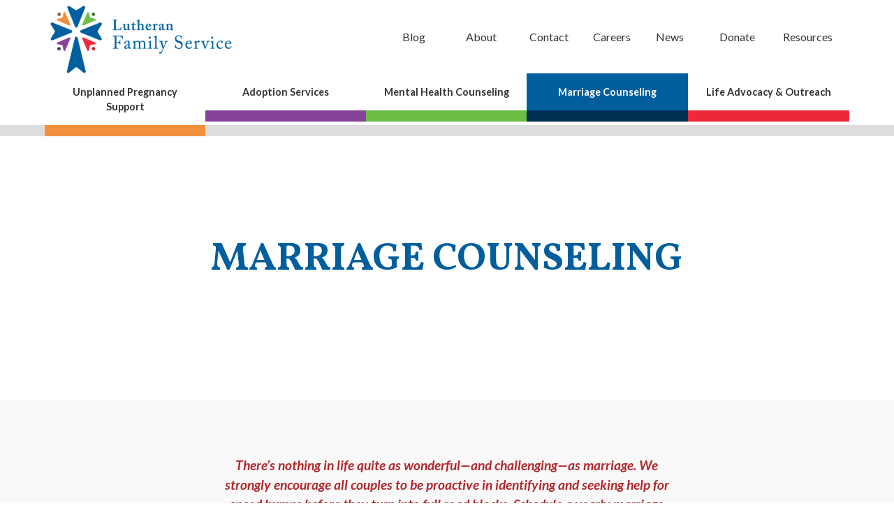

--- FILE ---
content_type: text/html; charset=UTF-8
request_url: https://lutheranfamilyservice.org/marriage-counseling/
body_size: 16545
content:
<!DOCTYPE html>
<!--[if IE 8]>         <html class="no-js lt-ie9"> <![endif]-->
<!--[if gt IE 8]><!--> <html class="no-js" lang="en-US"> <!--<![endif]-->
<head>
    <meta charset="utf-8">
<script type="text/javascript">
/* <![CDATA[ */
var gform;gform||(document.addEventListener("gform_main_scripts_loaded",function(){gform.scriptsLoaded=!0}),document.addEventListener("gform/theme/scripts_loaded",function(){gform.themeScriptsLoaded=!0}),window.addEventListener("DOMContentLoaded",function(){gform.domLoaded=!0}),gform={domLoaded:!1,scriptsLoaded:!1,themeScriptsLoaded:!1,isFormEditor:()=>"function"==typeof InitializeEditor,callIfLoaded:function(o){return!(!gform.domLoaded||!gform.scriptsLoaded||!gform.themeScriptsLoaded&&!gform.isFormEditor()||(gform.isFormEditor()&&console.warn("The use of gform.initializeOnLoaded() is deprecated in the form editor context and will be removed in Gravity Forms 3.1."),o(),0))},initializeOnLoaded:function(o){gform.callIfLoaded(o)||(document.addEventListener("gform_main_scripts_loaded",()=>{gform.scriptsLoaded=!0,gform.callIfLoaded(o)}),document.addEventListener("gform/theme/scripts_loaded",()=>{gform.themeScriptsLoaded=!0,gform.callIfLoaded(o)}),window.addEventListener("DOMContentLoaded",()=>{gform.domLoaded=!0,gform.callIfLoaded(o)}))},hooks:{action:{},filter:{}},addAction:function(o,r,e,t){gform.addHook("action",o,r,e,t)},addFilter:function(o,r,e,t){gform.addHook("filter",o,r,e,t)},doAction:function(o){gform.doHook("action",o,arguments)},applyFilters:function(o){return gform.doHook("filter",o,arguments)},removeAction:function(o,r){gform.removeHook("action",o,r)},removeFilter:function(o,r,e){gform.removeHook("filter",o,r,e)},addHook:function(o,r,e,t,n){null==gform.hooks[o][r]&&(gform.hooks[o][r]=[]);var d=gform.hooks[o][r];null==n&&(n=r+"_"+d.length),gform.hooks[o][r].push({tag:n,callable:e,priority:t=null==t?10:t})},doHook:function(r,o,e){var t;if(e=Array.prototype.slice.call(e,1),null!=gform.hooks[r][o]&&((o=gform.hooks[r][o]).sort(function(o,r){return o.priority-r.priority}),o.forEach(function(o){"function"!=typeof(t=o.callable)&&(t=window[t]),"action"==r?t.apply(null,e):e[0]=t.apply(null,e)})),"filter"==r)return e[0]},removeHook:function(o,r,t,n){var e;null!=gform.hooks[o][r]&&(e=(e=gform.hooks[o][r]).filter(function(o,r,e){return!!(null!=n&&n!=o.tag||null!=t&&t!=o.priority)}),gform.hooks[o][r]=e)}});
/* ]]> */
</script>

    <title>Marriage Counseling - Lutheran Family Service</title>
    <meta name="viewport" content="width=device-width">
    <link rel="shortcut icon" href="https://lutheranfamilyservice.org/content/themes/lfsiowa/img/favicon.ico">
    <link rel="apple-touch-icon" href="https://lutheranfamilyservice.org/content/themes/lfsiowa/img/apple-touch-icon.png">
    <link href='https://fonts.googleapis.com/css?family=Lato:400,400italic,700,700italic' rel='stylesheet' type='text/css'>
    <link href='https://fonts.googleapis.com/css?family=Vollkorn:400,400italic,700' rel='stylesheet' type='text/css'>
    <script>
  		!function(f,b,e,v,n,t,s)
  		{if(f.fbq)return;n=f.fbq=function(){n.callMethod?
  		n.callMethod.apply(n,arguments):n.queue.push(arguments)};
  		if(!f._fbq)f._fbq=n;n.push=n;n.loaded=!0;n.version='2.0';
  		n.queue=[];t=b.createElement(e);t.async=!0;
  		t.src=v;s=b.getElementsByTagName(e)[0];
  		s.parentNode.insertBefore(t,s)}(window, document,'script',
  		'https://connect.facebook.net/en_US/fbevents.js');
  		fbq('init', '265712910447040');
  		fbq('track', 'PageView');
  		</script>
  		<noscript><img height="1" width="1" style="display:none"
  		src="https://www.facebook.com/tr?id=265712910447040&ev=PageView&noscript=1"
  		/>
  	</noscript>
    <!-- Global site tag (gtag.js) - Google Ads: 854763974 -->

    <script async src="https://www.googletagmanager.com/gtag/js?id=AW-854763974"></script>
    <script>
        window.dataLayer = window.dataLayer || [];
        function gtag(){dataLayer.push(arguments);}
        gtag('js', new Date());
        gtag('config', 'AW-854763974');
    </script>

    
    <!-- Global site tag (gtag.js) - Google Analytics -->
    <script async src="https://www.googletagmanager.com/gtag/js?id=UA-57081154-15"></script>
    <script>
      window.dataLayer = window.dataLayer || [];
      function gtag(){dataLayer.push(arguments);}
      gtag('js', new Date());
      gtag('config', '371979565');
    </script>

    <meta name='robots' content='index, follow, max-image-preview:large, max-snippet:-1, max-video-preview:-1' />

	<!-- This site is optimized with the Yoast SEO plugin v26.6 - https://yoast.com/wordpress/plugins/seo/ -->
	<meta name="description" content="Lutheran Family Service provides couples counseling and marriage counseling in Iowa, South Dakota, Nebraska and Illinois." />
	<link rel="canonical" href="https://lutheranfamilyservice.org/marriage-counseling/" />
	<meta property="og:locale" content="en_US" />
	<meta property="og:type" content="article" />
	<meta property="og:title" content="Marriage Counseling - Lutheran Family Service" />
	<meta property="og:description" content="Lutheran Family Service provides couples counseling and marriage counseling in Iowa, South Dakota, Nebraska and Illinois." />
	<meta property="og:url" content="https://lutheranfamilyservice.org/marriage-counseling/" />
	<meta property="og:site_name" content="Lutheran Family Service" />
	<meta property="article:modified_time" content="2025-11-25T21:32:17+00:00" />
	<meta property="og:image" content="https://lutheranfamilyservice.org/content/uploads/2015/11/Services-MarriageCounseling-fixed.jpg" />
	<meta property="og:image:width" content="1400" />
	<meta property="og:image:height" content="1000" />
	<meta property="og:image:type" content="image/jpeg" />
	<meta name="twitter:card" content="summary_large_image" />
	<meta name="twitter:label1" content="Est. reading time" />
	<meta name="twitter:data1" content="1 minute" />
	<script type="application/ld+json" class="yoast-schema-graph">{"@context":"https://schema.org","@graph":[{"@type":"WebPage","@id":"https://lutheranfamilyservice.org/marriage-counseling/","url":"https://lutheranfamilyservice.org/marriage-counseling/","name":"Marriage Counseling - Lutheran Family Service","isPartOf":{"@id":"https://lutheranfamilyservice.org/#website"},"primaryImageOfPage":{"@id":"https://lutheranfamilyservice.org/marriage-counseling/#primaryimage"},"image":{"@id":"https://lutheranfamilyservice.org/marriage-counseling/#primaryimage"},"thumbnailUrl":"https://lutheranfamilyservice.org/content/uploads/2015/11/Services-MarriageCounseling-fixed.jpg","datePublished":"2015-11-10T20:59:30+00:00","dateModified":"2025-11-25T21:32:17+00:00","description":"Lutheran Family Service provides couples counseling and marriage counseling in Iowa, South Dakota, Nebraska and Illinois.","breadcrumb":{"@id":"https://lutheranfamilyservice.org/marriage-counseling/#breadcrumb"},"inLanguage":"en-US","potentialAction":[{"@type":"ReadAction","target":["https://lutheranfamilyservice.org/marriage-counseling/"]}]},{"@type":"ImageObject","inLanguage":"en-US","@id":"https://lutheranfamilyservice.org/marriage-counseling/#primaryimage","url":"https://lutheranfamilyservice.org/content/uploads/2015/11/Services-MarriageCounseling-fixed.jpg","contentUrl":"https://lutheranfamilyservice.org/content/uploads/2015/11/Services-MarriageCounseling-fixed.jpg","width":1400,"height":1000},{"@type":"BreadcrumbList","@id":"https://lutheranfamilyservice.org/marriage-counseling/#breadcrumb","itemListElement":[{"@type":"ListItem","position":1,"name":"Home","item":"https://lutheranfamilyservice.org/"},{"@type":"ListItem","position":2,"name":"Marriage Counseling"}]},{"@type":"WebSite","@id":"https://lutheranfamilyservice.org/#website","url":"https://lutheranfamilyservice.org/","name":"Lutheran Family Service","description":"We&#039;re Here to Help","potentialAction":[{"@type":"SearchAction","target":{"@type":"EntryPoint","urlTemplate":"https://lutheranfamilyservice.org/?s={search_term_string}"},"query-input":{"@type":"PropertyValueSpecification","valueRequired":true,"valueName":"search_term_string"}}],"inLanguage":"en-US"}]}</script>
	<!-- / Yoast SEO plugin. -->


<link rel="alternate" type="application/rss+xml" title="Lutheran Family Service &raquo; Feed" href="https://lutheranfamilyservice.org/feed/" />
<link rel="alternate" type="application/rss+xml" title="Lutheran Family Service &raquo; Comments Feed" href="https://lutheranfamilyservice.org/comments/feed/" />
<link rel="alternate" title="oEmbed (JSON)" type="application/json+oembed" href="https://lutheranfamilyservice.org/wp-json/oembed/1.0/embed?url=https%3A%2F%2Flutheranfamilyservice.org%2Fmarriage-counseling%2F" />
<link rel="alternate" title="oEmbed (XML)" type="text/xml+oembed" href="https://lutheranfamilyservice.org/wp-json/oembed/1.0/embed?url=https%3A%2F%2Flutheranfamilyservice.org%2Fmarriage-counseling%2F&#038;format=xml" />
		<!-- This site uses the Google Analytics by MonsterInsights plugin v9.11.0 - Using Analytics tracking - https://www.monsterinsights.com/ -->
		<!-- Note: MonsterInsights is not currently configured on this site. The site owner needs to authenticate with Google Analytics in the MonsterInsights settings panel. -->
					<!-- No tracking code set -->
				<!-- / Google Analytics by MonsterInsights -->
		<style id='wp-img-auto-sizes-contain-inline-css' type='text/css'>
img:is([sizes=auto i],[sizes^="auto," i]){contain-intrinsic-size:3000px 1500px}
/*# sourceURL=wp-img-auto-sizes-contain-inline-css */
</style>
<style id='wp-emoji-styles-inline-css' type='text/css'>

	img.wp-smiley, img.emoji {
		display: inline !important;
		border: none !important;
		box-shadow: none !important;
		height: 1em !important;
		width: 1em !important;
		margin: 0 0.07em !important;
		vertical-align: -0.1em !important;
		background: none !important;
		padding: 0 !important;
	}
/*# sourceURL=wp-emoji-styles-inline-css */
</style>
<style id='wp-block-library-inline-css' type='text/css'>
:root{--wp-block-synced-color:#7a00df;--wp-block-synced-color--rgb:122,0,223;--wp-bound-block-color:var(--wp-block-synced-color);--wp-editor-canvas-background:#ddd;--wp-admin-theme-color:#007cba;--wp-admin-theme-color--rgb:0,124,186;--wp-admin-theme-color-darker-10:#006ba1;--wp-admin-theme-color-darker-10--rgb:0,107,160.5;--wp-admin-theme-color-darker-20:#005a87;--wp-admin-theme-color-darker-20--rgb:0,90,135;--wp-admin-border-width-focus:2px}@media (min-resolution:192dpi){:root{--wp-admin-border-width-focus:1.5px}}.wp-element-button{cursor:pointer}:root .has-very-light-gray-background-color{background-color:#eee}:root .has-very-dark-gray-background-color{background-color:#313131}:root .has-very-light-gray-color{color:#eee}:root .has-very-dark-gray-color{color:#313131}:root .has-vivid-green-cyan-to-vivid-cyan-blue-gradient-background{background:linear-gradient(135deg,#00d084,#0693e3)}:root .has-purple-crush-gradient-background{background:linear-gradient(135deg,#34e2e4,#4721fb 50%,#ab1dfe)}:root .has-hazy-dawn-gradient-background{background:linear-gradient(135deg,#faaca8,#dad0ec)}:root .has-subdued-olive-gradient-background{background:linear-gradient(135deg,#fafae1,#67a671)}:root .has-atomic-cream-gradient-background{background:linear-gradient(135deg,#fdd79a,#004a59)}:root .has-nightshade-gradient-background{background:linear-gradient(135deg,#330968,#31cdcf)}:root .has-midnight-gradient-background{background:linear-gradient(135deg,#020381,#2874fc)}:root{--wp--preset--font-size--normal:16px;--wp--preset--font-size--huge:42px}.has-regular-font-size{font-size:1em}.has-larger-font-size{font-size:2.625em}.has-normal-font-size{font-size:var(--wp--preset--font-size--normal)}.has-huge-font-size{font-size:var(--wp--preset--font-size--huge)}.has-text-align-center{text-align:center}.has-text-align-left{text-align:left}.has-text-align-right{text-align:right}.has-fit-text{white-space:nowrap!important}#end-resizable-editor-section{display:none}.aligncenter{clear:both}.items-justified-left{justify-content:flex-start}.items-justified-center{justify-content:center}.items-justified-right{justify-content:flex-end}.items-justified-space-between{justify-content:space-between}.screen-reader-text{border:0;clip-path:inset(50%);height:1px;margin:-1px;overflow:hidden;padding:0;position:absolute;width:1px;word-wrap:normal!important}.screen-reader-text:focus{background-color:#ddd;clip-path:none;color:#444;display:block;font-size:1em;height:auto;left:5px;line-height:normal;padding:15px 23px 14px;text-decoration:none;top:5px;width:auto;z-index:100000}html :where(.has-border-color){border-style:solid}html :where([style*=border-top-color]){border-top-style:solid}html :where([style*=border-right-color]){border-right-style:solid}html :where([style*=border-bottom-color]){border-bottom-style:solid}html :where([style*=border-left-color]){border-left-style:solid}html :where([style*=border-width]){border-style:solid}html :where([style*=border-top-width]){border-top-style:solid}html :where([style*=border-right-width]){border-right-style:solid}html :where([style*=border-bottom-width]){border-bottom-style:solid}html :where([style*=border-left-width]){border-left-style:solid}html :where(img[class*=wp-image-]){height:auto;max-width:100%}:where(figure){margin:0 0 1em}html :where(.is-position-sticky){--wp-admin--admin-bar--position-offset:var(--wp-admin--admin-bar--height,0px)}@media screen and (max-width:600px){html :where(.is-position-sticky){--wp-admin--admin-bar--position-offset:0px}}

/*# sourceURL=wp-block-library-inline-css */
</style><style id='global-styles-inline-css' type='text/css'>
:root{--wp--preset--aspect-ratio--square: 1;--wp--preset--aspect-ratio--4-3: 4/3;--wp--preset--aspect-ratio--3-4: 3/4;--wp--preset--aspect-ratio--3-2: 3/2;--wp--preset--aspect-ratio--2-3: 2/3;--wp--preset--aspect-ratio--16-9: 16/9;--wp--preset--aspect-ratio--9-16: 9/16;--wp--preset--color--black: #000000;--wp--preset--color--cyan-bluish-gray: #abb8c3;--wp--preset--color--white: #ffffff;--wp--preset--color--pale-pink: #f78da7;--wp--preset--color--vivid-red: #cf2e2e;--wp--preset--color--luminous-vivid-orange: #ff6900;--wp--preset--color--luminous-vivid-amber: #fcb900;--wp--preset--color--light-green-cyan: #7bdcb5;--wp--preset--color--vivid-green-cyan: #00d084;--wp--preset--color--pale-cyan-blue: #8ed1fc;--wp--preset--color--vivid-cyan-blue: #0693e3;--wp--preset--color--vivid-purple: #9b51e0;--wp--preset--gradient--vivid-cyan-blue-to-vivid-purple: linear-gradient(135deg,rgb(6,147,227) 0%,rgb(155,81,224) 100%);--wp--preset--gradient--light-green-cyan-to-vivid-green-cyan: linear-gradient(135deg,rgb(122,220,180) 0%,rgb(0,208,130) 100%);--wp--preset--gradient--luminous-vivid-amber-to-luminous-vivid-orange: linear-gradient(135deg,rgb(252,185,0) 0%,rgb(255,105,0) 100%);--wp--preset--gradient--luminous-vivid-orange-to-vivid-red: linear-gradient(135deg,rgb(255,105,0) 0%,rgb(207,46,46) 100%);--wp--preset--gradient--very-light-gray-to-cyan-bluish-gray: linear-gradient(135deg,rgb(238,238,238) 0%,rgb(169,184,195) 100%);--wp--preset--gradient--cool-to-warm-spectrum: linear-gradient(135deg,rgb(74,234,220) 0%,rgb(151,120,209) 20%,rgb(207,42,186) 40%,rgb(238,44,130) 60%,rgb(251,105,98) 80%,rgb(254,248,76) 100%);--wp--preset--gradient--blush-light-purple: linear-gradient(135deg,rgb(255,206,236) 0%,rgb(152,150,240) 100%);--wp--preset--gradient--blush-bordeaux: linear-gradient(135deg,rgb(254,205,165) 0%,rgb(254,45,45) 50%,rgb(107,0,62) 100%);--wp--preset--gradient--luminous-dusk: linear-gradient(135deg,rgb(255,203,112) 0%,rgb(199,81,192) 50%,rgb(65,88,208) 100%);--wp--preset--gradient--pale-ocean: linear-gradient(135deg,rgb(255,245,203) 0%,rgb(182,227,212) 50%,rgb(51,167,181) 100%);--wp--preset--gradient--electric-grass: linear-gradient(135deg,rgb(202,248,128) 0%,rgb(113,206,126) 100%);--wp--preset--gradient--midnight: linear-gradient(135deg,rgb(2,3,129) 0%,rgb(40,116,252) 100%);--wp--preset--font-size--small: 13px;--wp--preset--font-size--medium: 20px;--wp--preset--font-size--large: 36px;--wp--preset--font-size--x-large: 42px;--wp--preset--spacing--20: 0.44rem;--wp--preset--spacing--30: 0.67rem;--wp--preset--spacing--40: 1rem;--wp--preset--spacing--50: 1.5rem;--wp--preset--spacing--60: 2.25rem;--wp--preset--spacing--70: 3.38rem;--wp--preset--spacing--80: 5.06rem;--wp--preset--shadow--natural: 6px 6px 9px rgba(0, 0, 0, 0.2);--wp--preset--shadow--deep: 12px 12px 50px rgba(0, 0, 0, 0.4);--wp--preset--shadow--sharp: 6px 6px 0px rgba(0, 0, 0, 0.2);--wp--preset--shadow--outlined: 6px 6px 0px -3px rgb(255, 255, 255), 6px 6px rgb(0, 0, 0);--wp--preset--shadow--crisp: 6px 6px 0px rgb(0, 0, 0);}:where(.is-layout-flex){gap: 0.5em;}:where(.is-layout-grid){gap: 0.5em;}body .is-layout-flex{display: flex;}.is-layout-flex{flex-wrap: wrap;align-items: center;}.is-layout-flex > :is(*, div){margin: 0;}body .is-layout-grid{display: grid;}.is-layout-grid > :is(*, div){margin: 0;}:where(.wp-block-columns.is-layout-flex){gap: 2em;}:where(.wp-block-columns.is-layout-grid){gap: 2em;}:where(.wp-block-post-template.is-layout-flex){gap: 1.25em;}:where(.wp-block-post-template.is-layout-grid){gap: 1.25em;}.has-black-color{color: var(--wp--preset--color--black) !important;}.has-cyan-bluish-gray-color{color: var(--wp--preset--color--cyan-bluish-gray) !important;}.has-white-color{color: var(--wp--preset--color--white) !important;}.has-pale-pink-color{color: var(--wp--preset--color--pale-pink) !important;}.has-vivid-red-color{color: var(--wp--preset--color--vivid-red) !important;}.has-luminous-vivid-orange-color{color: var(--wp--preset--color--luminous-vivid-orange) !important;}.has-luminous-vivid-amber-color{color: var(--wp--preset--color--luminous-vivid-amber) !important;}.has-light-green-cyan-color{color: var(--wp--preset--color--light-green-cyan) !important;}.has-vivid-green-cyan-color{color: var(--wp--preset--color--vivid-green-cyan) !important;}.has-pale-cyan-blue-color{color: var(--wp--preset--color--pale-cyan-blue) !important;}.has-vivid-cyan-blue-color{color: var(--wp--preset--color--vivid-cyan-blue) !important;}.has-vivid-purple-color{color: var(--wp--preset--color--vivid-purple) !important;}.has-black-background-color{background-color: var(--wp--preset--color--black) !important;}.has-cyan-bluish-gray-background-color{background-color: var(--wp--preset--color--cyan-bluish-gray) !important;}.has-white-background-color{background-color: var(--wp--preset--color--white) !important;}.has-pale-pink-background-color{background-color: var(--wp--preset--color--pale-pink) !important;}.has-vivid-red-background-color{background-color: var(--wp--preset--color--vivid-red) !important;}.has-luminous-vivid-orange-background-color{background-color: var(--wp--preset--color--luminous-vivid-orange) !important;}.has-luminous-vivid-amber-background-color{background-color: var(--wp--preset--color--luminous-vivid-amber) !important;}.has-light-green-cyan-background-color{background-color: var(--wp--preset--color--light-green-cyan) !important;}.has-vivid-green-cyan-background-color{background-color: var(--wp--preset--color--vivid-green-cyan) !important;}.has-pale-cyan-blue-background-color{background-color: var(--wp--preset--color--pale-cyan-blue) !important;}.has-vivid-cyan-blue-background-color{background-color: var(--wp--preset--color--vivid-cyan-blue) !important;}.has-vivid-purple-background-color{background-color: var(--wp--preset--color--vivid-purple) !important;}.has-black-border-color{border-color: var(--wp--preset--color--black) !important;}.has-cyan-bluish-gray-border-color{border-color: var(--wp--preset--color--cyan-bluish-gray) !important;}.has-white-border-color{border-color: var(--wp--preset--color--white) !important;}.has-pale-pink-border-color{border-color: var(--wp--preset--color--pale-pink) !important;}.has-vivid-red-border-color{border-color: var(--wp--preset--color--vivid-red) !important;}.has-luminous-vivid-orange-border-color{border-color: var(--wp--preset--color--luminous-vivid-orange) !important;}.has-luminous-vivid-amber-border-color{border-color: var(--wp--preset--color--luminous-vivid-amber) !important;}.has-light-green-cyan-border-color{border-color: var(--wp--preset--color--light-green-cyan) !important;}.has-vivid-green-cyan-border-color{border-color: var(--wp--preset--color--vivid-green-cyan) !important;}.has-pale-cyan-blue-border-color{border-color: var(--wp--preset--color--pale-cyan-blue) !important;}.has-vivid-cyan-blue-border-color{border-color: var(--wp--preset--color--vivid-cyan-blue) !important;}.has-vivid-purple-border-color{border-color: var(--wp--preset--color--vivid-purple) !important;}.has-vivid-cyan-blue-to-vivid-purple-gradient-background{background: var(--wp--preset--gradient--vivid-cyan-blue-to-vivid-purple) !important;}.has-light-green-cyan-to-vivid-green-cyan-gradient-background{background: var(--wp--preset--gradient--light-green-cyan-to-vivid-green-cyan) !important;}.has-luminous-vivid-amber-to-luminous-vivid-orange-gradient-background{background: var(--wp--preset--gradient--luminous-vivid-amber-to-luminous-vivid-orange) !important;}.has-luminous-vivid-orange-to-vivid-red-gradient-background{background: var(--wp--preset--gradient--luminous-vivid-orange-to-vivid-red) !important;}.has-very-light-gray-to-cyan-bluish-gray-gradient-background{background: var(--wp--preset--gradient--very-light-gray-to-cyan-bluish-gray) !important;}.has-cool-to-warm-spectrum-gradient-background{background: var(--wp--preset--gradient--cool-to-warm-spectrum) !important;}.has-blush-light-purple-gradient-background{background: var(--wp--preset--gradient--blush-light-purple) !important;}.has-blush-bordeaux-gradient-background{background: var(--wp--preset--gradient--blush-bordeaux) !important;}.has-luminous-dusk-gradient-background{background: var(--wp--preset--gradient--luminous-dusk) !important;}.has-pale-ocean-gradient-background{background: var(--wp--preset--gradient--pale-ocean) !important;}.has-electric-grass-gradient-background{background: var(--wp--preset--gradient--electric-grass) !important;}.has-midnight-gradient-background{background: var(--wp--preset--gradient--midnight) !important;}.has-small-font-size{font-size: var(--wp--preset--font-size--small) !important;}.has-medium-font-size{font-size: var(--wp--preset--font-size--medium) !important;}.has-large-font-size{font-size: var(--wp--preset--font-size--large) !important;}.has-x-large-font-size{font-size: var(--wp--preset--font-size--x-large) !important;}
/*# sourceURL=global-styles-inline-css */
</style>

<style id='classic-theme-styles-inline-css' type='text/css'>
/*! This file is auto-generated */
.wp-block-button__link{color:#fff;background-color:#32373c;border-radius:9999px;box-shadow:none;text-decoration:none;padding:calc(.667em + 2px) calc(1.333em + 2px);font-size:1.125em}.wp-block-file__button{background:#32373c;color:#fff;text-decoration:none}
/*# sourceURL=/wp-includes/css/classic-themes.min.css */
</style>
<link rel='stylesheet' id='hm_style-css' href='https://lutheranfamilyservice.org/content/themes/lfsiowa/style.css?ver=1767128278' type='text/css' media='all' />
<script type="text/javascript" src="https://lutheranfamilyservice.org/wordpress/wp-includes/js/jquery/jquery.min.js?ver=3.7.1" id="jquery-core-js"></script>
<script type="text/javascript" src="https://lutheranfamilyservice.org/wordpress/wp-includes/js/jquery/jquery-migrate.min.js?ver=3.4.1" id="jquery-migrate-js"></script>
<link rel="https://api.w.org/" href="https://lutheranfamilyservice.org/wp-json/" /><link rel="alternate" title="JSON" type="application/json" href="https://lutheranfamilyservice.org/wp-json/wp/v2/pages/76" /><style type="text/css">.recentcomments a{display:inline !important;padding:0 !important;margin:0 !important;}</style></head>


<body class="wp-singular page-template page-template-templates page-template-template-hero page-template-templatestemplate-hero-php page page-id-76 wp-theme-lfsiowa page--marriage-relationships">

    <header class="header" role="banner">
        <div class="wrapper">
            <a href="https://lutheranfamilyservice.org" class="brand">
                <img src="https://lutheranfamilyservice.org/content/themes/lfsiowa/img/logo.png" class="logo" alt="Logo" />
            </a>

            <a href="#nav" class="nav-toggle nav-toggle-menu icon-menu">
            </a>

            <nav id="nav" class="nav">
                <div class="menu-primary-menu-container"><ul id="menu-primary-menu" class="menu"><li id="menu-item-450" class="menu-item menu-item-type-post_type menu-item-object-page menu-item-450"><a href="https://lutheranfamilyservice.org/blog/">Blog</a></li>
<li id="menu-item-144" class="menu-item menu-item-type-post_type menu-item-object-page menu-item-144"><a href="https://lutheranfamilyservice.org/about/">About</a></li>
<li id="menu-item-145" class="menu-item menu-item-type-post_type menu-item-object-page menu-item-145"><a href="https://lutheranfamilyservice.org/contact/">Contact</a></li>
<li id="menu-item-1550" class="menu-item menu-item-type-post_type menu-item-object-page menu-item-1550"><a href="https://lutheranfamilyservice.org/careers/">Careers</a></li>
<li id="menu-item-1563" class="menu-item menu-item-type-post_type menu-item-object-page menu-item-1563"><a href="https://lutheranfamilyservice.org/news/">News</a></li>
<li id="menu-item-4413" class="menu-item menu-item-type-custom menu-item-object-custom menu-item-4413"><a href="https://lutheranfamilyservice.networkforgood.com/">Donate</a></li>
<li id="menu-item-1834" class="menu-item menu-item-type-post_type menu-item-object-page menu-item-1834"><a href="https://lutheranfamilyservice.org/resources/">Resources</a></li>
</ul></div>            </nav>
        </div>
        <div class="secondary-nav-bar">
            <div class="wrapper">
                <nav id="secondary-nav" class="secondary-nav">
                    <div class="menu-main-menu-container"><ul id="menu-main-menu" class="menu"><li id="menu-item-48" class="service--pregnancy menu-item menu-item-type-post_type menu-item-object-page menu-item-48"><a href="https://lutheranfamilyservice.org/pregnancy-support/">Unplanned Pregnancy Support</a></li>
<li id="menu-item-28" class="service--adoption menu-item menu-item-type-post_type menu-item-object-page menu-item-28"><a href="https://lutheranfamilyservice.org/adoption-services/">Adoption Services</a></li>
<li id="menu-item-74" class="service--mental-health menu-item menu-item-type-post_type menu-item-object-page menu-item-74"><a href="https://lutheranfamilyservice.org/mental-health-counseling/">Mental Health Counseling</a></li>
<li id="menu-item-77" class="service--marriage menu-item menu-item-type-post_type menu-item-object-page current-menu-item page_item page-item-76 current_page_item menu-item-77"><a href="https://lutheranfamilyservice.org/marriage-counseling/" aria-current="page">Marriage Counseling</a></li>
<li id="menu-item-99" class="service--outreach menu-item menu-item-type-post_type menu-item-object-page menu-item-99"><a href="https://lutheranfamilyservice.org/outreach/">Life Advocacy &#038; Outreach</a></li>
</ul></div>                </nav>
            </div>
        </div>
    </header>


        <section class="section section--bg section--tint section--hero">
        <div class="wrapper">
                            <h1 class="page-title">Marriage Counseling</h1>
                                            </div>

        <div class="section__wallpaper" data-background-options='{"source":{
                 "0px": "https://lutheranfamilyservice.org/content/uploads/2015/11/Services-MarriageCounseling-fixed-700x350.jpg",
                 "1600px": "https://lutheranfamilyservice.org/content/uploads/2015/11/Services-MarriageCounseling-fixed-1400x700.jpg" }}'>
        </div>
    </section>



            	
    <section class="section section--alt section--intro">
        <div class="wrapper">
            <div class="g">
                <div class="gi gi-m-3-5 gi-offset-m-1-5 align-center">
                                        <p class="intro">There’s nothing in life quite as wonderful—and challenging—as marriage. We strongly encourage all couples to be proactive in identifying and seeking help for speed bumps before they turn into full road blocks. Schedule a yearly marriage "check-in" to keep your relationship heading in the right direction as you walk together in your journey through life.</p>
                </div>
            </div>
        </div>
    </section>

		
		        	<section class="section  section--services-secondary">
    <div class="wrapper">
        <div class="g">
            <div class="gi gi-l-3-5">
                <h3></h3>

                <p><p>Lutheran Family Service provides relationship and marriage counseling for couples in Iowa, South Dakota, Nebraska and Illinois. If counseling is integrated prior to marriage and/or during the beginning years of marriage, issues can be spotted and worked through in a more proactive approach. Our counselors can give you the tools you need to resolve conflict, weather life&#8217;s storms, transitions in life such as parenting, empty-nesting, blended families and more so that you and your spouse are best-equipped.</p>
<p>There’s nothing in life quite as wonderful—and challenging—as marriage. It is the union of two very different people who have come to believe that their lives would be incomplete without the other. As the years go by, it is not unusual for problems to arise—even in the best of marriages. Healthy marriage relationships require constant attention and effort.</p>
<p>Lutheran Family Service specializes in offering Christian couples and marriage counseling should a client want that aspect integrated into their counseling sessions. However, you do not have to be Lutheran or Christian to receive our services. Just know that you will be treated with kindness, compassion and love.</p>
<p>Lutheran Family Service counselors approach relationship and marriage counseling with a sense of hope. We believe that things can get better and that you can have the marriage you desire, even though you may be tempted to believe this is not possible. Marriage counseling is provided through our Christian, nonprofit mission to strengthen marriages, restore relationships, and support families.</p>
<h4>Learn how Lutheran Family Service helped restore hope in Joy &amp; Shane&#8217;s Marriage</h4>
<p><iframe src="https://www.youtube.com/embed/5gDYHX9IQJM" width="560" height="315" frameborder="0" allowfullscreen="allowfullscreen"></iframe></p>
</p>
            </div>

            <div class="gi gi-l-2-5 contact">
                <p></p>

                                            </div>
        </div>
    </div>

    </section>

                	<section class="section section--alt section--services-secondary">
    <div class="wrapper">
        <div class="g">
            <div class="gi gi-l-3-5">
                <h3>WE OFFER RELATIONSHIP & MARRIAGE COUNSELING IN Iowa, South Dakota, Nebraska and Illinois</h3>

                <p><p>To schedule or to learn more about relationship and marriage counseling, call the number below or use our Contact Form at the bottom of this page.</p>
</p>
            
                                    <div class="g-s-3">   
                            
                            <div class="gi block--location">
                                <p class="city">Iowa</p>
                                <a href="tel:515.573.3138" class="location-phone">515.573.3138</a><br>
                            </div>
                            
                            <div class="gi block--location">
                                <p class="city">South Dakota</p>
                                <a href="tel:605-271-1081" class="location-phone">605-271-1081</a><br>
                            </div>
                            
                            <div class="gi block--location">
                                <p class="city">Nebraska</p>
                                <a href="tel:712.276.9000" class="location-phone">712.276.9000</a><br>
                            </div>
                            
                            <div class="gi block--location">
                                <p class="city">Illinois</p>
                                <a href="tel:563.539.0696" class="location-phone">563.539.0696</a><br>
                            </div>
                                            </div>
                            </div>
        </div>      
    </div>   
</section>
		        	
<section class="section section--bg section--testimonial section--opposite">
    <div class="wrapper">
        <div class="g">
            <div class="gi gi-l-3-5 ">
                <p class="content">We have a stronger relationship as a couple and are better friends. We also understand ourselves as individuals better.</p>

                                    <p class="source">- Steve & Jill</p>
                
            </div>
        </div>
    </div>

    <div class="section__wallpaper" data-background-options='{"source":{
             "0px": "https://lutheranfamilyservice.org/content/uploads/2015/12/outreach-700x350.jpg",
             "1600px": "https://lutheranfamilyservice.org/content/uploads/2015/12/outreach-1400x700.jpg" }}'>
    </div>
</section>
		        	<section class="section  section--services-secondary">
    <div class="wrapper">
        <div class="g">
            <div class="gi gi-l-3-5">
                <h3>ARTICLES RELATED TO RELATIONSHIPS & MARRIAGE THAT YOU MAY BE INTERESTED IN READING:</h3>

                <p><p><a href="https://lutheranfamilyservice.org/2016/10/single-and-lonely/">Single and Lonely</a></p>
<p><a href="https://lutheranfamilyservice.org/2016/08/would-of-could-of-should-of/">Would of&#8230; Could of&#8230; Should of&#8230;</a></p>
<p><a href="https://lutheranfamilyservice.org/2016/07/when-choosing-a-mate/">What Should I Be Looking For in a New Spouse?</a></p>
<p><a href="https://lutheranfamilyservice.org/2016/06/729/">Couples and Money</a></p>
<p><a href="https://lutheranfamilyservice.org/2016/07/listen-with-your-heart/">Communication: Listen with Your Heart</a></p>
<p><a href="https://lutheranfamilyservice.org/2016/02/682/">All About the &#8220;Woo&#8221; &#8211; Date Night on a Budget</a></p>
<p><a href="https://lutheranfamilyservice.org/2016/03/social-media-and-your-marriage/">Social Media and Your Marriage: Top 4 Do&#8217;s and Don&#8217;ts from a Marriage Expert</a></p>
<p><a href="https://lutheranfamilyservice.org/2016/05/problem-solving-in-relationships/">Problem Solving in Relationships</a></p>
<p><a href="https://lutheranfamilyservice.org/2016/05/what-is-a-godly-marriage/">What is a Godly Marriage?</a></p>
</p>
            </div>

            <div class="gi gi-l-2-5 contact">
                <p></p>

                                            </div>
        </div>
    </div>

    </section>

            
    

	<!-- Begin Footer -->
		<footer class="footer-contact">
		<div class="wrapper">
			<div class="g">
				<div class="gi gi-l-2-5">
					<h3>We are here to help</h3>
					<p><p>Interested in one of our services? Reach out to Lutheran Family Service today!</p>
</p>
					<ul class="phone">
													<li><a href="tel:515-573-3138">515-573-3138</a> <span class="location">Services in Iowa</span></li>
													<li><a href="tel:402-644-8048">402-644-8048</a> <span class="location">Services in Nebraska</span></li>
													<li><a href="tel:605-271-1081">605-271-1081</a> <span class="location">Services in South Dakota</span></li>
													<li><a href="tel:563-359-0696">563-359-0696</a> <span class="location">Services in Illinois</span></li>
											</ul>
				</div>
				<div class="gi gi-l-3-5">
					                    	
                <div class='gf_browser_chrome gform_wrapper gform_legacy_markup_wrapper gform-theme--no-framework' data-form-theme='legacy' data-form-index='0' id='gform_wrapper_1' ><form method='post' enctype='multipart/form-data'  id='gform_1'  action='/marriage-counseling/' data-formid='1' novalidate>
                        <div class='gform-body gform_body'><ul id='gform_fields_1' class='gform_fields top_label form_sublabel_below description_below validation_below'><li id="field_1_14" class="gfield gfield--type-honeypot gform_validation_container field_sublabel_below gfield--has-description field_description_below field_validation_below gfield_visibility_visible"  ><label class='gfield_label gform-field-label' for='input_1_14'>Comments</label><div class='ginput_container'><input name='input_14' id='input_1_14' type='text' value='' autocomplete='new-password'/></div><div class='gfield_description' id='gfield_description_1_14'>This field is for validation purposes and should be left unchanged.</div></li><li id="field_1_1" class="gfield gfield--type-text ginput_left gfield_contains_required field_sublabel_below gfield--no-description field_description_below field_validation_below gfield_visibility_visible"  ><label class='gfield_label gform-field-label' for='input_1_1'>First Name<span class="gfield_required"><span class="gfield_required gfield_required_asterisk">*</span></span></label><div class='ginput_container ginput_container_text'><input name='input_1' id='input_1_1' type='text' value='' class='medium'   tabindex='32'  aria-required="true" aria-invalid="false"   /></div></li><li id="field_1_2" class="gfield gfield--type-text ginput_right gfield_contains_required field_sublabel_below gfield--no-description field_description_below field_validation_below gfield_visibility_visible"  ><label class='gfield_label gform-field-label' for='input_1_2'>Last Name<span class="gfield_required"><span class="gfield_required gfield_required_asterisk">*</span></span></label><div class='ginput_container ginput_container_text'><input name='input_2' id='input_1_2' type='text' value='' class='medium'   tabindex='33'  aria-required="true" aria-invalid="false"   /></div></li><li id="field_1_3" class="gfield gfield--type-email gform_1 gfield_contains_required field_sublabel_above gfield--no-description field_description_below field_validation_below gfield_visibility_visible"  ><label class='gfield_label gform-field-label gfield_label_before_complex' >Email Address<span class="gfield_required"><span class="gfield_required gfield_required_asterisk">*</span></span></label><div class='ginput_complex ginput_container ginput_container_email gform-grid-row' id='input_1_3_container'>
                                <span id='input_1_3_1_container' class='ginput_left gform-grid-col gform-grid-col--size-auto'>
                                    <label for='input_1_3' class='gform-field-label gform-field-label--type-sub '>Enter Email</label>
                                    <input class='' type='email' name='input_3' id='input_1_3' value='' tabindex='34'   aria-required="true" aria-invalid="false"  />
                                </span>
                                <span id='input_1_3_2_container' class='ginput_right gform-grid-col gform-grid-col--size-auto'>
                                    <label for='input_1_3_2' class='gform-field-label gform-field-label--type-sub '>Confirm Email</label>
                                    <input class='' type='email' name='input_3_2' id='input_1_3_2' value='' tabindex='35'   aria-required="true" aria-invalid="false"  />
                                </span>
                                <div class='gf_clear gf_clear_complex'></div>
                            </div></li><li id="field_1_10" class="gfield gfield--type-text ginput_left gfield_contains_required field_sublabel_below gfield--no-description field_description_below field_validation_below gfield_visibility_visible"  ><label class='gfield_label gform-field-label' for='input_1_10'>City<span class="gfield_required"><span class="gfield_required gfield_required_asterisk">*</span></span></label><div class='ginput_container ginput_container_text'><input name='input_10' id='input_1_10' type='text' value='' class='medium'   tabindex='36'  aria-required="true" aria-invalid="false"   /></div></li><li id="field_1_11" class="gfield gfield--type-text ginput_right gfield_contains_required field_sublabel_below gfield--no-description field_description_below field_validation_below gfield_visibility_visible"  ><label class='gfield_label gform-field-label' for='input_1_11'>State<span class="gfield_required"><span class="gfield_required gfield_required_asterisk">*</span></span></label><div class='ginput_container ginput_container_text'><input name='input_11' id='input_1_11' type='text' value='' class='small'   tabindex='37'  aria-required="true" aria-invalid="false"   /></div></li><li id="field_1_4" class="gfield gfield--type-text ginput_left field_sublabel_below gfield--no-description field_description_below field_validation_below gfield_visibility_visible"  ><label class='gfield_label gform-field-label' for='input_1_4'>Phone Number</label><div class='ginput_container ginput_container_text'><input name='input_4' id='input_1_4' type='text' value='' class='medium'   tabindex='38'   aria-invalid="false"   /></div></li><li id="field_1_6" class="gfield gfield--type-select ginput_right gfield_contains_required field_sublabel_below gfield--no-description field_description_below field_validation_below gfield_visibility_visible"  ><label class='gfield_label gform-field-label' for='input_1_6'>How Did You Find Out About Us?<span class="gfield_required"><span class="gfield_required gfield_required_asterisk">*</span></span></label><div class='ginput_container ginput_container_select'><select name='input_6' id='input_1_6' class='medium gfield_select' tabindex='39'   aria-required="true" aria-invalid="false" ><option value='' selected='selected' class='gf_placeholder'>Please Select One</option><option value='Attorney' >Attorney</option><option value='Brochure' >Brochure</option><option value='Case Manager' >Case Manager</option><option value='Church Publication' >Church Publication</option><option value='District President' >District President</option><option value='Doctor/Nurse' >Doctor/Nurse</option><option value='Emergency Room' >Emergency Room</option><option value='Facebook' >Facebook</option><option value='Family Member' >Family Member</option><option value='Friend' >Friend</option><option value='Google/Web Search' >Google/Web Search</option><option value='Pastor' >Pastor</option><option value='Previous Client' >Previous Client</option><option value='Newspaper Ad' >Newspaper Ad</option><option value='Radio Ad' >Radio Ad</option><option value='Seminar or Webinar' >Seminar or Webinar</option><option value='Snapchat' >Snapchat</option><option value='Spotify' >Spotify</option><option value='Television' >Television</option><option value='Yellow Pages' >Yellow Pages</option><option value='Other' >Other</option></select></div></li><li id="field_1_12" class="gfield gfield--type-checkbox gfield--type-choice gfield_contains_required field_sublabel_below gfield--no-description field_description_below field_validation_below gfield_visibility_visible"  ><label class='gfield_label gform-field-label gfield_label_before_complex' >What Are You Looking To Learn More About? Select All That Apply.<span class="gfield_required"><span class="gfield_required gfield_required_asterisk">*</span></span></label><div class='ginput_container ginput_container_checkbox'><ul class='gfield_checkbox' id='input_1_12'><li class='gchoice gchoice_1_12_1'>
								<input class='gfield-choice-input' name='input_12.1' type='checkbox'  value='Pregnancy Support'  id='choice_1_12_1' tabindex='40'  />
								<label for='choice_1_12_1' id='label_1_12_1' class='gform-field-label gform-field-label--type-inline'>Pregnancy Support</label>
							</li><li class='gchoice gchoice_1_12_2'>
								<input class='gfield-choice-input' name='input_12.2' type='checkbox'  value='Adoption'  id='choice_1_12_2' tabindex='41'  />
								<label for='choice_1_12_2' id='label_1_12_2' class='gform-field-label gform-field-label--type-inline'>Adoption</label>
							</li><li class='gchoice gchoice_1_12_3'>
								<input class='gfield-choice-input' name='input_12.3' type='checkbox'  value='Marriage Counseling'  id='choice_1_12_3' tabindex='42'  />
								<label for='choice_1_12_3' id='label_1_12_3' class='gform-field-label gform-field-label--type-inline'>Marriage Counseling</label>
							</li><li class='gchoice gchoice_1_12_4'>
								<input class='gfield-choice-input' name='input_12.4' type='checkbox'  value='Mental Health Counseling'  id='choice_1_12_4' tabindex='43'  />
								<label for='choice_1_12_4' id='label_1_12_4' class='gform-field-label gform-field-label--type-inline'>Mental Health Counseling</label>
							</li><li class='gchoice gchoice_1_12_5'>
								<input class='gfield-choice-input' name='input_12.5' type='checkbox'  value='Search &amp; Reunion Assistance'  id='choice_1_12_5' tabindex='44'  />
								<label for='choice_1_12_5' id='label_1_12_5' class='gform-field-label gform-field-label--type-inline'>Search &amp; Reunion Assistance</label>
							</li><li class='gchoice gchoice_1_12_6'>
								<input class='gfield-choice-input' name='input_12.6' type='checkbox'  value='Congregational Services'  id='choice_1_12_6' tabindex='45'  />
								<label for='choice_1_12_6' id='label_1_12_6' class='gform-field-label gform-field-label--type-inline'>Congregational Services</label>
							</li><li class='gchoice gchoice_1_12_7'>
								<input class='gfield-choice-input' name='input_12.7' type='checkbox'  value='Presentation'  id='choice_1_12_7' tabindex='46'  />
								<label for='choice_1_12_7' id='label_1_12_7' class='gform-field-label gform-field-label--type-inline'>Presentation</label>
							</li><li class='gchoice gchoice_1_12_8'>
								<input class='gfield-choice-input' name='input_12.8' type='checkbox'  value='Youth Outreach'  id='choice_1_12_8' tabindex='47'  />
								<label for='choice_1_12_8' id='label_1_12_8' class='gform-field-label gform-field-label--type-inline'>Youth Outreach</label>
							</li><li class='gchoice gchoice_1_12_9'>
								<input class='gfield-choice-input' name='input_12.9' type='checkbox'  value='Elderly Outreach'  id='choice_1_12_9' tabindex='48'  />
								<label for='choice_1_12_9' id='label_1_12_9' class='gform-field-label gform-field-label--type-inline'>Elderly Outreach</label>
							</li><li class='gchoice gchoice_1_12_11'>
								<input class='gfield-choice-input' name='input_12.11' type='checkbox'  value='Churchworker Wellness'  id='choice_1_12_11' tabindex='49'  />
								<label for='choice_1_12_11' id='label_1_12_11' class='gform-field-label gform-field-label--type-inline'>Churchworker Wellness</label>
							</li><li class='gchoice gchoice_1_12_12'>
								<input class='gfield-choice-input' name='input_12.12' type='checkbox'  value='Other'  id='choice_1_12_12' tabindex='50'  />
								<label for='choice_1_12_12' id='label_1_12_12' class='gform-field-label gform-field-label--type-inline'>Other</label>
							</li></ul></div></li><li id="field_1_5" class="gfield gfield--type-textarea gform_1 gfield_contains_required field_sublabel_below gfield--no-description field_description_below field_validation_below gfield_visibility_visible"  ><label class='gfield_label gform-field-label' for='input_1_5'>More Specifically, How Can We Help You?<span class="gfield_required"><span class="gfield_required gfield_required_asterisk">*</span></span></label><div class='ginput_container ginput_container_textarea'><textarea name='input_5' id='input_1_5' class='textarea medium' tabindex='51'    aria-required="true" aria-invalid="false"   rows='10' cols='50'></textarea></div></li><li id="field_1_13" class="gfield gfield--type-checkbox gfield--type-choice gfield--width-full gfield_contains_required field_sublabel_below gfield--no-description field_description_below field_validation_below gfield_visibility_visible"  ><label class='gfield_label gform-field-label gfield_label_before_complex' >May we add you to our e-news list?<span class="gfield_required"><span class="gfield_required gfield_required_asterisk">*</span></span></label><div class='ginput_container ginput_container_checkbox'><ul class='gfield_checkbox' id='input_1_13'><li class='gchoice gchoice_1_13_1'>
								<input class='gfield-choice-input' name='input_13.1' type='checkbox'  value='Yes, please do!'  id='choice_1_13_1' tabindex='52'  />
								<label for='choice_1_13_1' id='label_1_13_1' class='gform-field-label gform-field-label--type-inline'>Yes, please do!</label>
							</li><li class='gchoice gchoice_1_13_2'>
								<input class='gfield-choice-input' name='input_13.2' type='checkbox'  value='No thank you.'  id='choice_1_13_2' tabindex='53'  />
								<label for='choice_1_13_2' id='label_1_13_2' class='gform-field-label gform-field-label--type-inline'>No thank you.</label>
							</li></ul></div></li><li id="field_1_9" class="gfield gfield--type-captcha field_sublabel_below gfield--no-description field_description_below field_validation_below gfield_visibility_visible"  ><label class='gfield_label gform-field-label' for='input_1_9'>CAPTCHA</label><div id='input_1_9' class='ginput_container ginput_recaptcha' data-sitekey='6LcHR08UAAAAAPYIARR3X6Y0xpch2PYTJE2X9J73'  data-theme='light' data-tabindex='54'  data-badge=''></div></li></ul></div>
        <div class='gform-footer gform_footer top_label'> <input type='submit' id='gform_submit_button_1' class='gform_button button' onclick='gform.submission.handleButtonClick(this);' data-submission-type='submit' value='Send' tabindex='55' /> 
            <input type='hidden' class='gform_hidden' name='gform_submission_method' data-js='gform_submission_method_1' value='postback' />
            <input type='hidden' class='gform_hidden' name='gform_theme' data-js='gform_theme_1' id='gform_theme_1' value='legacy' />
            <input type='hidden' class='gform_hidden' name='gform_style_settings' data-js='gform_style_settings_1' id='gform_style_settings_1' value='' />
            <input type='hidden' class='gform_hidden' name='is_submit_1' value='1' />
            <input type='hidden' class='gform_hidden' name='gform_submit' value='1' />
            
            <input type='hidden' class='gform_hidden' name='gform_unique_id' value='' />
            <input type='hidden' class='gform_hidden' name='state_1' value='WyJbXSIsIjZiYTUwZGFmNzE1MjBjMjFhN2M1ODhiNDE0NzMyNDRjIl0=' />
            <input type='hidden' autocomplete='off' class='gform_hidden' name='gform_target_page_number_1' id='gform_target_page_number_1' value='0' />
            <input type='hidden' autocomplete='off' class='gform_hidden' name='gform_source_page_number_1' id='gform_source_page_number_1' value='1' />
            <input type='hidden' name='gform_field_values' value='' />
            
        </div>
                        </form>
                        </div><script type="text/javascript">
/* <![CDATA[ */
 gform.initializeOnLoaded( function() {gformInitSpinner( 1, 'https://lutheranfamilyservice.org/content/plugins/gravityforms/images/spinner.svg', true );jQuery('#gform_ajax_frame_1').on('load',function(){var contents = jQuery(this).contents().find('*').html();var is_postback = contents.indexOf('GF_AJAX_POSTBACK') >= 0;if(!is_postback){return;}var form_content = jQuery(this).contents().find('#gform_wrapper_1');var is_confirmation = jQuery(this).contents().find('#gform_confirmation_wrapper_1').length > 0;var is_redirect = contents.indexOf('gformRedirect(){') >= 0;var is_form = form_content.length > 0 && ! is_redirect && ! is_confirmation;var mt = parseInt(jQuery('html').css('margin-top'), 10) + parseInt(jQuery('body').css('margin-top'), 10) + 100;if(is_form){jQuery('#gform_wrapper_1').html(form_content.html());if(form_content.hasClass('gform_validation_error')){jQuery('#gform_wrapper_1').addClass('gform_validation_error');} else {jQuery('#gform_wrapper_1').removeClass('gform_validation_error');}setTimeout( function() { /* delay the scroll by 50 milliseconds to fix a bug in chrome */  }, 50 );if(window['gformInitDatepicker']) {gformInitDatepicker();}if(window['gformInitPriceFields']) {gformInitPriceFields();}var current_page = jQuery('#gform_source_page_number_1').val();gformInitSpinner( 1, 'https://lutheranfamilyservice.org/content/plugins/gravityforms/images/spinner.svg', true );jQuery(document).trigger('gform_page_loaded', [1, current_page]);window['gf_submitting_1'] = false;}else if(!is_redirect){var confirmation_content = jQuery(this).contents().find('.GF_AJAX_POSTBACK').html();if(!confirmation_content){confirmation_content = contents;}jQuery('#gform_wrapper_1').replaceWith(confirmation_content);jQuery(document).trigger('gform_confirmation_loaded', [1]);window['gf_submitting_1'] = false;wp.a11y.speak(jQuery('#gform_confirmation_message_1').text());}else{jQuery('#gform_1').append(contents);if(window['gformRedirect']) {gformRedirect();}}jQuery(document).trigger("gform_pre_post_render", [{ formId: "1", currentPage: "current_page", abort: function() { this.preventDefault(); } }]);        if (event && event.defaultPrevented) {                return;        }        const gformWrapperDiv = document.getElementById( "gform_wrapper_1" );        if ( gformWrapperDiv ) {            const visibilitySpan = document.createElement( "span" );            visibilitySpan.id = "gform_visibility_test_1";            gformWrapperDiv.insertAdjacentElement( "afterend", visibilitySpan );        }        const visibilityTestDiv = document.getElementById( "gform_visibility_test_1" );        let postRenderFired = false;        function triggerPostRender() {            if ( postRenderFired ) {                return;            }            postRenderFired = true;            gform.core.triggerPostRenderEvents( 1, current_page );            if ( visibilityTestDiv ) {                visibilityTestDiv.parentNode.removeChild( visibilityTestDiv );            }        }        function debounce( func, wait, immediate ) {            var timeout;            return function() {                var context = this, args = arguments;                var later = function() {                    timeout = null;                    if ( !immediate ) func.apply( context, args );                };                var callNow = immediate && !timeout;                clearTimeout( timeout );                timeout = setTimeout( later, wait );                if ( callNow ) func.apply( context, args );            };        }        const debouncedTriggerPostRender = debounce( function() {            triggerPostRender();        }, 200 );        if ( visibilityTestDiv && visibilityTestDiv.offsetParent === null ) {            const observer = new MutationObserver( ( mutations ) => {                mutations.forEach( ( mutation ) => {                    if ( mutation.type === 'attributes' && visibilityTestDiv.offsetParent !== null ) {                        debouncedTriggerPostRender();                        observer.disconnect();                    }                });            });            observer.observe( document.body, {                attributes: true,                childList: false,                subtree: true,                attributeFilter: [ 'style', 'class' ],            });        } else {            triggerPostRender();        }    } );} ); 
/* ]]> */
</script>
                					</div>
			</div>
		</div>
	</footer>

	<footer class="footer" role="contentinfo">
		<div class="wrapper">
			<div class="logo g g-l-12 align-center">
				<a href="https://lutheranfamilyservice.org">
			    <img src="https://lutheranfamilyservice.org/content/themes/lfsiowa/img/logo.png" class="logo" alt="Lutheran Family Service Logo" />
				</a>
			</div>
			<div class="footer--social">
        <ul class="inline-list">
      		          	<li><a href="https://www.facebook.com/LutheranFamilyService/" class="btn-facebook" target="_blank"><i class="icon-facebook"></i></a></li>
          					          	<li><a href="https://www.linkedin.com/company/lutheranfamilyservice" class="btn-linkedin" target="_blank"><i class="icon-linkedin"></i></a></li>
                              	<li><a href="https://twitter.com/LFSMinistry" class="btn-twitter" target="_blank"><i class="icon-twitter"></i></a></li>
                              	<li><a href="https://instagram.com/lutheranfamilyservice" class="btn-instagram" target="_blank"><i class="icon-instagram"></i></a></li>
          					          	<li><a href="https://www.youtube.com/@lutheranfamilyservice" class="btn-youtube" target="_blank"><i class="icon-youtube"></i></a></li>
          					        </ul>
      </div>
			<div class="locations">
				<div class="g g-center g-s-2 g-l-4">
											<div class="gi">
							<h4>Services in Iowa</h4>
							<p>
								409 Kenyon Road, Suite C<br>
								Fort Dodge, IA 50501<br>
				        <span><a href="tel:515-573-3138" class="tel">515-573-3138</a></span>
							</p>
						</div>
											<div class="gi">
							<h4>Services in Nebraska</h4>
							<p>
								2006 Market Lane<br>
								Norfolk, NE 68701<br>
				        <span><a href="tel:402-644-8048" class="tel">402-644-8048</a></span>
							</p>
						</div>
											<div class="gi">
							<h4>Services in South Dakota</h4>
							<p>
								3409 W 47th Street, Suite 103<br>
								Sioux Falls, SD 57106<br>
				        <span><a href="tel:605-271-1081" class="tel">605-271-1081</a></span>
							</p>
						</div>
											<div class="gi">
							<h4>Services in Illinois</h4>
							<p>
								17628 Hubbard Rd<br>
								East Moline, IL 61244<br>
				        <span><a href="tel:563-359-0696" class="tel">563-359-0696</a></span>
							</p>
						</div>
									</div>
			</div>
			<div class="above--copyright">
				<p style="text-align: center">If you are a current client or have applied to be a client, and want to provide feedback, please <a href="https://lutheranfamilyservice.org/client-applicant-feedback/" target="_blank" rel="noopener">Tell Us About Your Experience HERE</a></p>
			</div>
			<div class="copyright">
				<p>&copy;2026 Lutheran Family Service. All Rights Reserved.</p>
			</div>
			<div class="below--copyright">
				<p style="text-align: center"><a href="https://lutheranfamilyservice.org/privacy-policy/" target="_blank" rel="noopener">View our Privacy Policy</a></p>
			</div>
			<div class="attribution">
				<a href="https://itsahappymedium.com/" target="_blank">MADE WITH HEART BY HAPPY MEDIUM</a>
			</div>
		</div>
	</footer>

	<script type="speculationrules">
{"prefetch":[{"source":"document","where":{"and":[{"href_matches":"/*"},{"not":{"href_matches":["/wordpress/wp-*.php","/wordpress/wp-admin/*","/content/uploads/*","/content/*","/content/plugins/*","/content/themes/lfsiowa/*","/*\\?(.+)"]}},{"not":{"selector_matches":"a[rel~=\"nofollow\"]"}},{"not":{"selector_matches":".no-prefetch, .no-prefetch a"}}]},"eagerness":"conservative"}]}
</script>
<script type="text/javascript" src="https://lutheranfamilyservice.org/content/themes/lfsiowa/js/global.min.js?ver=1767128278" id="global-js"></script>
<script type="text/javascript" src="https://lutheranfamilyservice.org/wordpress/wp-includes/js/dist/dom-ready.min.js?ver=f77871ff7694fffea381" id="wp-dom-ready-js"></script>
<script type="text/javascript" src="https://lutheranfamilyservice.org/wordpress/wp-includes/js/dist/hooks.min.js?ver=dd5603f07f9220ed27f1" id="wp-hooks-js"></script>
<script type="text/javascript" src="https://lutheranfamilyservice.org/wordpress/wp-includes/js/dist/i18n.min.js?ver=c26c3dc7bed366793375" id="wp-i18n-js"></script>
<script type="text/javascript" id="wp-i18n-js-after">
/* <![CDATA[ */
wp.i18n.setLocaleData( { 'text direction\u0004ltr': [ 'ltr' ] } );
//# sourceURL=wp-i18n-js-after
/* ]]> */
</script>
<script type="text/javascript" src="https://lutheranfamilyservice.org/wordpress/wp-includes/js/dist/a11y.min.js?ver=cb460b4676c94bd228ed" id="wp-a11y-js"></script>
<script type="text/javascript" defer='defer' src="https://lutheranfamilyservice.org/content/plugins/gravityforms/js/jquery.json.min.js?ver=2.9.24.1" id="gform_json-js"></script>
<script type="text/javascript" id="gform_gravityforms-js-extra">
/* <![CDATA[ */
var gform_i18n = {"datepicker":{"days":{"monday":"Mo","tuesday":"Tu","wednesday":"We","thursday":"Th","friday":"Fr","saturday":"Sa","sunday":"Su"},"months":{"january":"January","february":"February","march":"March","april":"April","may":"May","june":"June","july":"July","august":"August","september":"September","october":"October","november":"November","december":"December"},"firstDay":1,"iconText":"Select date"}};
var gf_legacy_multi = [];
var gform_gravityforms = {"strings":{"invalid_file_extension":"This type of file is not allowed. Must be one of the following:","delete_file":"Delete this file","in_progress":"in progress","file_exceeds_limit":"File exceeds size limit","illegal_extension":"This type of file is not allowed.","max_reached":"Maximum number of files reached","unknown_error":"There was a problem while saving the file on the server","currently_uploading":"Please wait for the uploading to complete","cancel":"Cancel","cancel_upload":"Cancel this upload","cancelled":"Cancelled","error":"Error","message":"Message"},"vars":{"images_url":"https://lutheranfamilyservice.org/content/plugins/gravityforms/images"}};
var gf_global = {"gf_currency_config":{"name":"U.S. Dollar","symbol_left":"$","symbol_right":"","symbol_padding":"","thousand_separator":",","decimal_separator":".","decimals":2,"code":"USD"},"base_url":"https://lutheranfamilyservice.org/content/plugins/gravityforms","number_formats":[],"spinnerUrl":"https://lutheranfamilyservice.org/content/plugins/gravityforms/images/spinner.svg","version_hash":"ed5c75751f8d477481f272a903db94f8","strings":{"newRowAdded":"New row added.","rowRemoved":"Row removed","formSaved":"The form has been saved.  The content contains the link to return and complete the form."}};
//# sourceURL=gform_gravityforms-js-extra
/* ]]> */
</script>
<script type="text/javascript" defer='defer' src="https://lutheranfamilyservice.org/content/plugins/gravityforms/js/gravityforms.min.js?ver=2.9.24.1" id="gform_gravityforms-js"></script>
<script type="text/javascript" defer='defer' src="https://www.google.com/recaptcha/api.js?hl=en&amp;ver=6.9#038;render=explicit" id="gform_recaptcha-js"></script>
<script type="text/javascript" defer='defer' src="https://lutheranfamilyservice.org/content/plugins/gravityforms/js/placeholders.jquery.min.js?ver=2.9.24.1" id="gform_placeholder-js"></script>
<script type="text/javascript" defer='defer' src="https://lutheranfamilyservice.org/content/plugins/gravityforms/assets/js/dist/utils.min.js?ver=48a3755090e76a154853db28fc254681" id="gform_gravityforms_utils-js"></script>
<script type="text/javascript" defer='defer' src="https://lutheranfamilyservice.org/content/plugins/gravityforms/assets/js/dist/vendor-theme.min.js?ver=8673c9a2ff188de55f9073009ba56f5e" id="gform_gravityforms_theme_vendors-js"></script>
<script type="text/javascript" id="gform_gravityforms_theme-js-extra">
/* <![CDATA[ */
var gform_theme_config = {"common":{"form":{"honeypot":{"version_hash":"ed5c75751f8d477481f272a903db94f8"},"ajax":{"ajaxurl":"https://lutheranfamilyservice.org/wordpress/wp-admin/admin-ajax.php","ajax_submission_nonce":"9f955f009d","i18n":{"step_announcement":"Step %1$s of %2$s, %3$s","unknown_error":"There was an unknown error processing your request. Please try again."}}}},"hmr_dev":"","public_path":"https://lutheranfamilyservice.org/content/plugins/gravityforms/assets/js/dist/","config_nonce":"afdf3bbf27"};
//# sourceURL=gform_gravityforms_theme-js-extra
/* ]]> */
</script>
<script type="text/javascript" defer='defer' src="https://lutheranfamilyservice.org/content/plugins/gravityforms/assets/js/dist/scripts-theme.min.js?ver=1546762cd067873f438f559b1e819128" id="gform_gravityforms_theme-js"></script>
<script id="wp-emoji-settings" type="application/json">
{"baseUrl":"https://s.w.org/images/core/emoji/17.0.2/72x72/","ext":".png","svgUrl":"https://s.w.org/images/core/emoji/17.0.2/svg/","svgExt":".svg","source":{"concatemoji":"https://lutheranfamilyservice.org/wordpress/wp-includes/js/wp-emoji-release.min.js?ver=6.9"}}
</script>
<script type="module">
/* <![CDATA[ */
/*! This file is auto-generated */
const a=JSON.parse(document.getElementById("wp-emoji-settings").textContent),o=(window._wpemojiSettings=a,"wpEmojiSettingsSupports"),s=["flag","emoji"];function i(e){try{var t={supportTests:e,timestamp:(new Date).valueOf()};sessionStorage.setItem(o,JSON.stringify(t))}catch(e){}}function c(e,t,n){e.clearRect(0,0,e.canvas.width,e.canvas.height),e.fillText(t,0,0);t=new Uint32Array(e.getImageData(0,0,e.canvas.width,e.canvas.height).data);e.clearRect(0,0,e.canvas.width,e.canvas.height),e.fillText(n,0,0);const a=new Uint32Array(e.getImageData(0,0,e.canvas.width,e.canvas.height).data);return t.every((e,t)=>e===a[t])}function p(e,t){e.clearRect(0,0,e.canvas.width,e.canvas.height),e.fillText(t,0,0);var n=e.getImageData(16,16,1,1);for(let e=0;e<n.data.length;e++)if(0!==n.data[e])return!1;return!0}function u(e,t,n,a){switch(t){case"flag":return n(e,"\ud83c\udff3\ufe0f\u200d\u26a7\ufe0f","\ud83c\udff3\ufe0f\u200b\u26a7\ufe0f")?!1:!n(e,"\ud83c\udde8\ud83c\uddf6","\ud83c\udde8\u200b\ud83c\uddf6")&&!n(e,"\ud83c\udff4\udb40\udc67\udb40\udc62\udb40\udc65\udb40\udc6e\udb40\udc67\udb40\udc7f","\ud83c\udff4\u200b\udb40\udc67\u200b\udb40\udc62\u200b\udb40\udc65\u200b\udb40\udc6e\u200b\udb40\udc67\u200b\udb40\udc7f");case"emoji":return!a(e,"\ud83e\u1fac8")}return!1}function f(e,t,n,a){let r;const o=(r="undefined"!=typeof WorkerGlobalScope&&self instanceof WorkerGlobalScope?new OffscreenCanvas(300,150):document.createElement("canvas")).getContext("2d",{willReadFrequently:!0}),s=(o.textBaseline="top",o.font="600 32px Arial",{});return e.forEach(e=>{s[e]=t(o,e,n,a)}),s}function r(e){var t=document.createElement("script");t.src=e,t.defer=!0,document.head.appendChild(t)}a.supports={everything:!0,everythingExceptFlag:!0},new Promise(t=>{let n=function(){try{var e=JSON.parse(sessionStorage.getItem(o));if("object"==typeof e&&"number"==typeof e.timestamp&&(new Date).valueOf()<e.timestamp+604800&&"object"==typeof e.supportTests)return e.supportTests}catch(e){}return null}();if(!n){if("undefined"!=typeof Worker&&"undefined"!=typeof OffscreenCanvas&&"undefined"!=typeof URL&&URL.createObjectURL&&"undefined"!=typeof Blob)try{var e="postMessage("+f.toString()+"("+[JSON.stringify(s),u.toString(),c.toString(),p.toString()].join(",")+"));",a=new Blob([e],{type:"text/javascript"});const r=new Worker(URL.createObjectURL(a),{name:"wpTestEmojiSupports"});return void(r.onmessage=e=>{i(n=e.data),r.terminate(),t(n)})}catch(e){}i(n=f(s,u,c,p))}t(n)}).then(e=>{for(const n in e)a.supports[n]=e[n],a.supports.everything=a.supports.everything&&a.supports[n],"flag"!==n&&(a.supports.everythingExceptFlag=a.supports.everythingExceptFlag&&a.supports[n]);var t;a.supports.everythingExceptFlag=a.supports.everythingExceptFlag&&!a.supports.flag,a.supports.everything||((t=a.source||{}).concatemoji?r(t.concatemoji):t.wpemoji&&t.twemoji&&(r(t.twemoji),r(t.wpemoji)))});
//# sourceURL=https://lutheranfamilyservice.org/wordpress/wp-includes/js/wp-emoji-loader.min.js
/* ]]> */
</script>
<script type="text/javascript">
/* <![CDATA[ */
 gform.initializeOnLoaded( function() { jQuery(document).on('gform_post_render', function(event, formId, currentPage){if(formId == 1) {if(typeof Placeholders != 'undefined'){
                        Placeholders.enable();
                    }} } );jQuery(document).on('gform_post_conditional_logic', function(event, formId, fields, isInit){} ) } ); 
/* ]]> */
</script>
<script type="text/javascript">
/* <![CDATA[ */
 gform.initializeOnLoaded( function() {jQuery(document).trigger("gform_pre_post_render", [{ formId: "1", currentPage: "1", abort: function() { this.preventDefault(); } }]);        if (event && event.defaultPrevented) {                return;        }        const gformWrapperDiv = document.getElementById( "gform_wrapper_1" );        if ( gformWrapperDiv ) {            const visibilitySpan = document.createElement( "span" );            visibilitySpan.id = "gform_visibility_test_1";            gformWrapperDiv.insertAdjacentElement( "afterend", visibilitySpan );        }        const visibilityTestDiv = document.getElementById( "gform_visibility_test_1" );        let postRenderFired = false;        function triggerPostRender() {            if ( postRenderFired ) {                return;            }            postRenderFired = true;            gform.core.triggerPostRenderEvents( 1, 1 );            if ( visibilityTestDiv ) {                visibilityTestDiv.parentNode.removeChild( visibilityTestDiv );            }        }        function debounce( func, wait, immediate ) {            var timeout;            return function() {                var context = this, args = arguments;                var later = function() {                    timeout = null;                    if ( !immediate ) func.apply( context, args );                };                var callNow = immediate && !timeout;                clearTimeout( timeout );                timeout = setTimeout( later, wait );                if ( callNow ) func.apply( context, args );            };        }        const debouncedTriggerPostRender = debounce( function() {            triggerPostRender();        }, 200 );        if ( visibilityTestDiv && visibilityTestDiv.offsetParent === null ) {            const observer = new MutationObserver( ( mutations ) => {                mutations.forEach( ( mutation ) => {                    if ( mutation.type === 'attributes' && visibilityTestDiv.offsetParent !== null ) {                        debouncedTriggerPostRender();                        observer.disconnect();                    }                });            });            observer.observe( document.body, {                attributes: true,                childList: false,                subtree: true,                attributeFilter: [ 'style', 'class' ],            });        } else {            triggerPostRender();        }    } ); 
/* ]]> */
</script>

<script defer src="https://static.cloudflareinsights.com/beacon.min.js/vcd15cbe7772f49c399c6a5babf22c1241717689176015" integrity="sha512-ZpsOmlRQV6y907TI0dKBHq9Md29nnaEIPlkf84rnaERnq6zvWvPUqr2ft8M1aS28oN72PdrCzSjY4U6VaAw1EQ==" data-cf-beacon='{"version":"2024.11.0","token":"c2060b9694804718aace6763106bcdf0","r":1,"server_timing":{"name":{"cfCacheStatus":true,"cfEdge":true,"cfExtPri":true,"cfL4":true,"cfOrigin":true,"cfSpeedBrain":true},"location_startswith":null}}' crossorigin="anonymous"></script>
</body>
</html>


--- FILE ---
content_type: text/css; charset=utf-8
request_url: https://lutheranfamilyservice.org/content/themes/lfsiowa/style.css?ver=1767128278
body_size: 11451
content:
.cf{*zoom:1}.cf:before,.cf:after{content:" ";display:table}.cf:after{clear:both}.is-hidden{display:none!important;visibility:hidden!important}.is-vishidden{position:absolute!important;overflow:hidden;width:1px;height:1px;padding:0;border:0;clip:rect(1px,1px,1px,1px)}.right{float:right;padding:0 0 1rem 1rem}.right-search{float:right;padding:0 0 1rem 0}.left{float:left;padding:0 1rem 1rem 0}.align-right{text-align:right}.align-center{text-align:center}.align-left{text-align:left}@media (min-width:24em){.pull-left{float:left}.pull-right{float:right}}@media (max-width:46.8em){.hide-small{display:none}}@media (min-width:46.8em) and (max-width:50em){.hide-med{display:none}}@media (min-width:50em){.hide-large{display:none}}.valid{color:#089e00}.error{color:red}#__bs_notify__{top:auto!important;bottom:0!important;border-radius:0!important}body{background:#fff;font:100%/1.5 "lato",sans-serif;-webkit-text-size-adjust:100%;color:#666;padding-top:4rem}@media (min-width:46.8em){body{padding-top:10.75rem}}body.archive.category section{padding:3rem!important}#blog-divider{border-top:3px solid #005E9D;width:100%;margin:auto}#blog-pagination{padding-top:30px;text-align:center;text-transform:uppercase}#cat-filter-post{width:200px}#blog-cat-results{width:100%}@media (min-width:46.8em){#blog-cat-results{width:50%}}#blog-cat-name{color:#015E9d;text-transform:uppercase;font-weight:700}#single-blog-cat-name{color:#015E9d;text-transform:uppercase;font-weight:700;text-align:center;line-height:5;margin-bottom:1.5rem}#related-post-title{text-transform:none}#prev-next-navigation{margin-top:-25px;text-transform:uppercase;font-weight:700;color:#9b9b9b}.single-post .section--blog-single .blog--categories{columns:2;text-transform:uppercase;color:#9B9B9B;padding-top:1rem}#relatedposts{display:grid!important;grid-gap:25px}@media (min-width:46.8em){#relatedposts{grid-template-columns:repeat(2,1fr)}}#blog-related{margin-bottom:1.5rem;padding-right:3rem}#blog-related #blog-divider{border-top:1px solid #9B9B9B;width:100%;margin:auto}a{color:#333;text-decoration:none;outline:0}a:hover,a:focus{color:#9B9B9B}.blog .block--blog-preview .btn,.blog .block--blog-preview #gform_1 input[type="submit"],#gform_1 .blog .block--blog-preview input[type="submit"]{color:#fff}.blog .block--blog-preview .btn:hover,.blog .block--blog-preview #gform_1 input[type="submit"]:hover,#gform_1 .blog .block--blog-preview input[type="submit"]:hover{color:#fff}h1,.alpha{line-height:1.2}h2,.beta{line-height:1.2}h3,.gamma{line-height:1.2;text-transform:uppercase;font-weight:400}h1,h2,h3,h4,h5,h6{color:#9B9B9B;margin-bottom:1rem}.page-title{font-family:"vollkorn",serif;font-size:2rem;text-transform:uppercase;margin:0;color:#005E9D}.home .page-title{color:#fff}.subheading{font-family:"vollkorn",serif;font-weight:400}p{margin-bottom:1rem}p:last-of-type{margin-bottom:0}blockquote{font-style:italic;border-left:1px solid #9B9B9B;color:#9B9B9B;padding-left:1rem;margin-bottom:1rem}hr{border:0;height:2px;background:#eee;margin:2rem 0}abbr{border-bottom:1px dotted #9B9B9B;cursor:help}dl{overflow:hidden;margin:0 0 1rem}dt{font-weight:700}dd{margin-left:0}ul,ol{padding-left:1rem;margin-bottom:1rem}nav ul,nav ol{padding:0;margin:0;list-style:none}img,video,object{max-width:100%;height:auto;border:none}iframe{margin-bottom:1rem}figure{margin-bottom:1rem}figure img{margin-bottom:.25rem}figcaption{font-style:italic}.aligncenter,div.aligncenter{display:block;margin:.5rem auto .5rem auto}.alignright{display:block;margin-bottom:1rem}@media (min-width:46.8em){.alignright{float:right;padding:0 0 1rem 1rem;margin-bottom:0}}.alignleft{display:block;margin-bottom:1rem}@media (min-width:46.8em){.alignleft{float:left;padding:0 1rem 1rem 0;margin-bottom:0}}a img.alignright{display:block;margin-bottom:1rem}@media (min-width:46.8em){a img.alignright{float:right;margin:.5rem 0 1.5rem 1.5rem;margin-bottom:0}}a img.alignnone{margin:.5rem 1.5rem 1.5rem 0}a img.alignleft{display:block;margin-bottom:1rem}@media (min-width:46.8em){a img.alignleft{float:left;padding:0 1rem 1rem 0;margin-bottom:0}}a img.aligncenter{display:block;margin-left:auto;margin-right:auto}.wp-caption{background:#fff;border:1px solid #dcdcdc;padding:.5rem;text-align:center;max-width:100%}.wp-caption.alignnone{margin:.5rem 1.5rem 1.5rem 0}.wp-caption.alignleft{margin:.5rem 1.5rem 1.5rem 0}.wp-caption.alignright{margin:.5rem 0 1.5rem 1.5rem}.wp-caption img{border:0 none;height:auto;margin:0;max-width:100%;padding:0;width:auto}.wp-caption p.wp-caption-text{font-size:.9em;margin:0;padding:0 .5rem .5rem}.gallery{margin:auto -10px;padding:10px 0;line-height:1;overflow-x:hidden}.gallery .gallery-item{text-align:center;margin:0;padding:10px;box-sizing:border-box}.gallery .gallery-caption,.gallery .gallery-icon{margin:0}.gallery .gallery-caption{font-size:13px;margin:0}.gallery img{max-width:100%;height:auto;border:none;padding:0}.gallery-columns-1 .gallery-item{float:left}@media (min-width:24em){.gallery-columns-1 .gallery-item{width:100%}.gallery-columns-1 .gallery-item:nth-of-type(0n+1){clear:left}}@media (min-width:46.8em){.gallery-columns-1 .gallery-item{width:100%}.gallery-columns-1 .gallery-item:nth-of-type(0n+1){clear:none}.gallery-columns-1 .gallery-item:nth-of-type(1n+2){clear:left}}.gallery-columns-2 .gallery-item{float:left}@media (min-width:24em){.gallery-columns-2 .gallery-item{width:100%}.gallery-columns-2 .gallery-item:nth-of-type(1n+2){clear:left}}@media (min-width:46.8em){.gallery-columns-2 .gallery-item{width:50%}.gallery-columns-2 .gallery-item:nth-of-type(1n+2){clear:none}.gallery-columns-2 .gallery-item:nth-of-type(2n+3){clear:left}}.gallery-columns-3 .gallery-item{float:left}@media (min-width:24em){.gallery-columns-3 .gallery-item{width:100%}.gallery-columns-3 .gallery-item:nth-of-type(1n+2){clear:left}}@media (min-width:46.8em){.gallery-columns-3 .gallery-item{width:33.3333333333%}.gallery-columns-3 .gallery-item:nth-of-type(1n+2){clear:none}.gallery-columns-3 .gallery-item:nth-of-type(3n+4){clear:left}}.gallery-columns-4 .gallery-item{float:left}@media (min-width:24em){.gallery-columns-4 .gallery-item{width:50%}.gallery-columns-4 .gallery-item:nth-of-type(2n+3){clear:left}}@media (min-width:46.8em){.gallery-columns-4 .gallery-item{width:25%}.gallery-columns-4 .gallery-item:nth-of-type(2n+3){clear:none}.gallery-columns-4 .gallery-item:nth-of-type(4n+5){clear:left}}.gallery-columns-5 .gallery-item{float:left}@media (min-width:24em){.gallery-columns-5 .gallery-item{width:50%}.gallery-columns-5 .gallery-item:nth-of-type(2n+3){clear:left}}@media (min-width:46.8em){.gallery-columns-5 .gallery-item{width:20%}.gallery-columns-5 .gallery-item:nth-of-type(2n+3){clear:none}.gallery-columns-5 .gallery-item:nth-of-type(5n+6){clear:left}}.gallery-columns-6 .gallery-item{float:left}@media (min-width:24em){.gallery-columns-6 .gallery-item{width:33.3333333333%}.gallery-columns-6 .gallery-item:nth-of-type(3n+4){clear:left}}@media (min-width:46.8em){.gallery-columns-6 .gallery-item{width:16.6666666667%}.gallery-columns-6 .gallery-item:nth-of-type(3n+4){clear:none}.gallery-columns-6 .gallery-item:nth-of-type(6n+7){clear:left}}.gallery-columns-7 .gallery-item{float:left}@media (min-width:24em){.gallery-columns-7 .gallery-item{width:33.3333333333%}.gallery-columns-7 .gallery-item:nth-of-type(3n+4){clear:left}}@media (min-width:46.8em){.gallery-columns-7 .gallery-item{width:14.2857142857%}.gallery-columns-7 .gallery-item:nth-of-type(3n+4){clear:none}.gallery-columns-7 .gallery-item:nth-of-type(7n+8){clear:left}}.gallery-columns-8 .gallery-item{float:left}@media (min-width:24em){.gallery-columns-8 .gallery-item{width:25%}.gallery-columns-8 .gallery-item:nth-of-type(4n+5){clear:left}}@media (min-width:46.8em){.gallery-columns-8 .gallery-item{width:12.5%}.gallery-columns-8 .gallery-item:nth-of-type(4n+5){clear:none}.gallery-columns-8 .gallery-item:nth-of-type(8n+9){clear:left}}::-ms-clear{display:none}::-ms-reveal{display:none}form ol,form ul{list-style:none;margin-left:0}fieldset{border:0;padding:0;margin:0}label,body .gform_wrapper .gform_body .gform_fields .gfield .gfield_label{display:inline-block;padding-bottom:.25em}textarea{overflow:auto;resize:none}input[type=text],input[type=search],input[type=url],input[type=number],input[type=tel],input[type=email],input[type=password],input[type=date],input[type=time],textarea,select,body .gform_wrapper .gform_body .gform_fields .gfield input[type=text],body .gform_wrapper .gform_body .gform_fields .gfield input[type=tel],body .gform_wrapper .gform_body .gform_fields .gfield input[type=email],body .gform_wrapper .gform_body .gform_fields .gfield textarea,body .gform_wrapper .gform_body .gform_fields .gfield select{border:2px solid #dcdcdc;border-radius:2px;background:#fff;padding:.5em 1em;width:100%;display:inline-block;font-family:"lato",sans-serif;font-size:1em;-moz-appearance:none;-webkit-appearance:none}input[type=text]:hover,input[type=text]:focus,input[type=search]:hover,input[type=search]:focus,input[type=url]:hover,input[type=url]:focus,input[type=number]:hover,input[type=number]:focus,input[type=tel]:hover,input[type=tel]:focus,input[type=email]:hover,input[type=email]:focus,input[type=password]:hover,input[type=password]:focus,input[type=date]:hover,input[type=date]:focus,input[type=time]:hover,input[type=time]:focus,textarea:hover,textarea:focus,select:hover,select:focus,body .gform_wrapper .gform_body .gform_fields .gfield input[type=text]:hover,body .gform_wrapper .gform_body .gform_fields .gfield input[type=text]:focus,body .gform_wrapper .gform_body .gform_fields .gfield input[type=tel]:hover,body .gform_wrapper .gform_body .gform_fields .gfield input[type=tel]:focus,body .gform_wrapper .gform_body .gform_fields .gfield input[type=email]:hover,body .gform_wrapper .gform_body .gform_fields .gfield input[type=email]:focus,body .gform_wrapper .gform_body .gform_fields .gfield textarea:hover,body .gform_wrapper .gform_body .gform_fields .gfield textarea:focus,body .gform_wrapper .gform_body .gform_fields .gfield select:hover,body .gform_wrapper .gform_body .gform_fields .gfield select:focus{box-shadow:0 0 5px rgb(0 0 0 / .15);outline:none}.select{position:relative;clear:both}.select:after{position:absolute;top:50%;right:1.25rem;display:inline-block;content:"";width:0;height:0;margin-top:-.15rem;pointer-events:none;border-top:.35rem solid currentColor;border-right:.35rem solid #fff0;border-bottom:.35rem solid #fff0;border-left:.35rem solid #fff0}.select select::-ms-expand{display:none!important}input[type="checkbox"],input[type="radio"]{width:auto;margin-right:.3em}input[type="search"]{-webkit-appearance:none;border-radius:0}input[type="search"]::-webkit-search-cancel-button,input[type="search"]::-webkit-search-decoration{-webkit-appearance:none}.has-error{border-color:red}.is-valid{border-color:#089e00}.field-container,body .gform_wrapper .gform_body .gform_fields .gfield{margin-bottom:1em}.inline-form input{display:inline-block}.search-form{transition:all 0.4s ease-in-out}.search-form input[type=search]{width:75%}.search-form .btn,.search-form #gform_1 input[type="submit"],#gform_1 .search-form input[type="submit"]{padding:.8rem;vertical-align:top;margin-left:-4px}.search-form.active{max-height:1000px;padding:1rem}.footer-contact label{text-transform:uppercase}@media (min-width:29.75em){.ginput_left,.ginput_right{width:50%}.ginput_left{float:left;padding-right:.5rem;clear:left!important}.ginput_right{float:right;padding-left:.5rem;clear:right!important}.gfield_required{margin-left:0.25rem!important}}#gform_1 textarea{height:120px}#gform_1 input[type="submit"]{float:right;background-color:#fff!important;color:#005E9D!important}#gform_1 .gform_validation_container{display:none}.ginput_container--name{display:flex;gap:20px}.ginput_container--name span{width:100%}table{border-collapse:collapse;border-spacing:0;border:1px solid #9B9B9B;width:100%}th{text-align:left;border:1px solid #9B9B9B;padding:.2em}td{border:1px solid #9B9B9B;padding:.2em}.table{margin-bottom:2em}.table th,.table td{padding:1em .5em}@media (min-width:73em){.table th,.table td{padding:.5em}}.table.table-hover tr{-webkit-transition:background 0.2s ease-in-out;-moz-transition:background 0.2s ease-in-out;-ms-transition:background 0.2s ease-in-out;-o-transition:background 0.2s ease-in-out;transition:background 0.2s ease-in-out}.table.table-hover tr:hover{background:#dcdcdc!important}.table.table-hover tr:nth-of-type(even){background:#dcdcdc}@media (min-width:73em){.table.table-hover tr:nth-of-type(even){background:none}}.animate-fade{-webkit-transition:opacity 0.3s ease-out;-moz-transition:opacity 0.3s ease-out;-ms-transition:opacity 0.3s ease-out;-o-transition:opacity 0.3s ease-out;transition:opacity 0.3s ease-out}.animate-fade:hover{opacity:0}.animate-move>.demo-shape{-webkit-transition:all 0.8s ease-in-out;-moz-transition:all 0.8s ease-in-out;-ms-transition:all 0.8s ease-in-out;-o-transition:all 0.8s ease-in-out;transition:all 0.8s ease-in-out}
/*!
Theme Name: Lutheran Family Service WordPress Theme
Theme URI: https://lutheranfamilyservice.org
Description: WordPress Starter Theme for use at Lutheran Family Service.
Author: Happy Medium
Author URI: http://www.itsahappymedium.com
License: GNU General Public License v2.0
License URI: http://www.gnu.org/licenses/gpl-2.0.html
Version: 1.0
*/
@charset "UTF-8";*{-moz-box-sizing:border-box;-webkit-box-sizing:border-box;box-sizing:border-box}html,body,div,object,iframe,h1,h2,h3,h4,h5,h6,p,blockquote,ol,ul,li,form,legend,label,table,header,footer,nav,section,figure{margin:0;padding:0}header,footer,nav,section,article,hgroup,figure{display:block}.cf,.l-two-col{*zoom:1}.cf:before,.l-two-col:before,.cf:after,.l-two-col:after{content:" ";display:table}.cf:after,.l-two-col:after{clear:both}.is-hidden{display:none!important;visibility:hidden!important}.is-vishidden,[class*="icon-"] span{position:absolute!important;overflow:hidden;width:1px;height:1px;padding:0;border:0;clip:rect(1px,1px,1px,1px)}.right{float:right;padding:0 0 1rem 1rem}.right-search{float:right;padding:0 0 1rem 0}.left{float:left;padding:0 1rem 1rem 0}.align-right{text-align:right}.align-center{text-align:center}.align-left{text-align:left}@media (min-width:24em){.pull-left{float:left}.pull-right{float:right}}@media (max-width:46.8em){.hide-small{display:none}}@media (min-width:46.8em) and (max-width:50em){.hide-med{display:none}}@media (min-width:50em){.hide-large{display:none}}.valid{color:#089e00}.error{color:red}#__bs_notify__{top:auto!important;bottom:0!important;border-radius:0!important}body{background:#fff;font:100%/1.5 "lato",sans-serif;-webkit-text-size-adjust:100%;color:#666;padding-top:4rem}@media (min-width:46.8em){body{padding-top:10.75rem}}body.archive.category section{padding:3rem!important}#blog-divider{border-top:3px solid #005E9D;width:100%;margin:auto}#blog-pagination{padding-top:30px;text-align:center;text-transform:uppercase}#cat-filter-post{width:200px}#blog-cat-results{width:100%}@media (min-width:46.8em){#blog-cat-results{width:50%}}#blog-cat-name{color:#015E9d;text-transform:uppercase;font-weight:700}#single-blog-cat-name{color:#015E9d;text-transform:uppercase;font-weight:700;text-align:center;line-height:5;margin-bottom:1.5rem}#related-post-title{text-transform:none}#prev-next-navigation{margin-top:-25px;text-transform:uppercase;font-weight:700;color:#9b9b9b}.single-post .section--blog-single .blog--categories{columns:2;text-transform:uppercase;color:#9B9B9B;padding-top:1rem}#relatedposts{display:grid!important;grid-gap:25px}@media (min-width:46.8em){#relatedposts{grid-template-columns:repeat(2,1fr)}}#blog-related{margin-bottom:1.5rem;padding-right:3rem}#blog-related #blog-divider{border-top:1px solid #9B9B9B;width:100%;margin:auto}a{color:#333;text-decoration:none;outline:0}a:hover,a:focus{color:#9B9B9B}.blog .block--blog-preview .btn,.blog .block--blog-preview #gform_1 input[type="submit"],#gform_1 .blog .block--blog-preview input[type="submit"]{color:#fff}.blog .block--blog-preview .btn:hover,.blog .block--blog-preview #gform_1 input[type="submit"]:hover,#gform_1 .blog .block--blog-preview input[type="submit"]:hover{color:#fff}h1,.alpha{line-height:1.2}h2,.beta{line-height:1.2}h3,.gamma{line-height:1.2;text-transform:uppercase;font-weight:400}h1,h2,h3,h4,h5,h6{color:#9B9B9B;margin-bottom:1rem}.page-title{font-family:"vollkorn",serif;font-size:2rem;text-transform:uppercase;margin:0;color:#005E9D}.home .page-title{color:#fff}.subheading{font-family:"vollkorn",serif;font-weight:400}p{margin-bottom:1rem}p:last-of-type{margin-bottom:0}blockquote{font-style:italic;border-left:1px solid #9B9B9B;color:#9B9B9B;padding-left:1rem;margin-bottom:1rem}hr{border:0;height:2px;background:#eee;margin:2rem 0}abbr{border-bottom:1px dotted #9B9B9B;cursor:help}dl{overflow:hidden;margin:0 0 1rem}dt{font-weight:700}dd{margin-left:0}ul,ol{padding-left:1rem;margin-bottom:1rem}nav ul,nav ol{padding:0;margin:0;list-style:none}img,video,object{max-width:100%;height:auto;border:none}iframe{margin-bottom:1rem}figure{margin-bottom:1rem}figure img{margin-bottom:.25rem}figcaption{font-style:italic}.aligncenter,div.aligncenter{display:block;margin:.5rem auto .5rem auto}.alignright{display:block;margin-bottom:1rem}@media (min-width:46.8em){.alignright{float:right;padding:0 0 1rem 1rem;margin-bottom:0}}.alignleft{display:block;margin-bottom:1rem}@media (min-width:46.8em){.alignleft{float:left;padding:0 1rem 1rem 0;margin-bottom:0}}a img.alignright{display:block;margin-bottom:1rem}@media (min-width:46.8em){a img.alignright{float:right;margin:.5rem 0 1.5rem 1.5rem;margin-bottom:0}}a img.alignnone{margin:.5rem 1.5rem 1.5rem 0}a img.alignleft{display:block;margin-bottom:1rem}@media (min-width:46.8em){a img.alignleft{float:left;padding:0 1rem 1rem 0;margin-bottom:0}}a img.aligncenter{display:block;margin-left:auto;margin-right:auto}.wp-caption{background:#fff;border:1px solid #dcdcdc;padding:.5rem;text-align:center;max-width:100%}.wp-caption.alignnone{margin:.5rem 1.5rem 1.5rem 0}.wp-caption.alignleft{margin:.5rem 1.5rem 1.5rem 0}.wp-caption.alignright{margin:.5rem 0 1.5rem 1.5rem}.wp-caption img{border:0 none;height:auto;margin:0;max-width:100%;padding:0;width:auto}.wp-caption p.wp-caption-text{font-size:.9em;margin:0;padding:0 .5rem .5rem}.gallery{margin:auto -10px;padding:10px 0;line-height:1;overflow-x:hidden}.gallery .gallery-item{text-align:center;margin:0;padding:10px;box-sizing:border-box}.gallery .gallery-caption,.gallery .gallery-icon{margin:0}.gallery .gallery-caption{font-size:13px;margin:0}.gallery img{max-width:100%;height:auto;border:none;padding:0}.gallery-columns-1 .gallery-item{float:left}@media (min-width:24em){.gallery-columns-1 .gallery-item{width:100%}.gallery-columns-1 .gallery-item:nth-of-type(0n+1){clear:left}}@media (min-width:46.8em){.gallery-columns-1 .gallery-item{width:100%}.gallery-columns-1 .gallery-item:nth-of-type(0n+1){clear:none}.gallery-columns-1 .gallery-item:nth-of-type(1n+2){clear:left}}.gallery-columns-2 .gallery-item{float:left}@media (min-width:24em){.gallery-columns-2 .gallery-item{width:100%}.gallery-columns-2 .gallery-item:nth-of-type(1n+2){clear:left}}@media (min-width:46.8em){.gallery-columns-2 .gallery-item{width:50%}.gallery-columns-2 .gallery-item:nth-of-type(1n+2){clear:none}.gallery-columns-2 .gallery-item:nth-of-type(2n+3){clear:left}}.gallery-columns-3 .gallery-item{float:left}@media (min-width:24em){.gallery-columns-3 .gallery-item{width:100%}.gallery-columns-3 .gallery-item:nth-of-type(1n+2){clear:left}}@media (min-width:46.8em){.gallery-columns-3 .gallery-item{width:33.3333333333%}.gallery-columns-3 .gallery-item:nth-of-type(1n+2){clear:none}.gallery-columns-3 .gallery-item:nth-of-type(3n+4){clear:left}}.gallery-columns-4 .gallery-item{float:left}@media (min-width:24em){.gallery-columns-4 .gallery-item{width:50%}.gallery-columns-4 .gallery-item:nth-of-type(2n+3){clear:left}}@media (min-width:46.8em){.gallery-columns-4 .gallery-item{width:25%}.gallery-columns-4 .gallery-item:nth-of-type(2n+3){clear:none}.gallery-columns-4 .gallery-item:nth-of-type(4n+5){clear:left}}.gallery-columns-5 .gallery-item{float:left}@media (min-width:24em){.gallery-columns-5 .gallery-item{width:50%}.gallery-columns-5 .gallery-item:nth-of-type(2n+3){clear:left}}@media (min-width:46.8em){.gallery-columns-5 .gallery-item{width:20%}.gallery-columns-5 .gallery-item:nth-of-type(2n+3){clear:none}.gallery-columns-5 .gallery-item:nth-of-type(5n+6){clear:left}}.gallery-columns-6 .gallery-item{float:left}@media (min-width:24em){.gallery-columns-6 .gallery-item{width:33.3333333333%}.gallery-columns-6 .gallery-item:nth-of-type(3n+4){clear:left}}@media (min-width:46.8em){.gallery-columns-6 .gallery-item{width:16.6666666667%}.gallery-columns-6 .gallery-item:nth-of-type(3n+4){clear:none}.gallery-columns-6 .gallery-item:nth-of-type(6n+7){clear:left}}.gallery-columns-7 .gallery-item{float:left}@media (min-width:24em){.gallery-columns-7 .gallery-item{width:33.3333333333%}.gallery-columns-7 .gallery-item:nth-of-type(3n+4){clear:left}}@media (min-width:46.8em){.gallery-columns-7 .gallery-item{width:14.2857142857%}.gallery-columns-7 .gallery-item:nth-of-type(3n+4){clear:none}.gallery-columns-7 .gallery-item:nth-of-type(7n+8){clear:left}}.gallery-columns-8 .gallery-item{float:left}@media (min-width:24em){.gallery-columns-8 .gallery-item{width:25%}.gallery-columns-8 .gallery-item:nth-of-type(4n+5){clear:left}}@media (min-width:46.8em){.gallery-columns-8 .gallery-item{width:12.5%}.gallery-columns-8 .gallery-item:nth-of-type(4n+5){clear:none}.gallery-columns-8 .gallery-item:nth-of-type(8n+9){clear:left}}::-ms-clear{display:none}::-ms-reveal{display:none}form ol,form ul{list-style:none;margin-left:0}fieldset{border:0;padding:0;margin:0}label,body .gform_wrapper .gform_body .gform_fields .gfield .gfield_label{display:inline-block;padding-bottom:.25em}textarea{overflow:auto;resize:none}input[type=text],input[type=search],input[type=url],input[type=number],input[type=tel],input[type=email],input[type=password],input[type=date],input[type=time],textarea,select,body .gform_wrapper .gform_body .gform_fields .gfield input[type=text],body .gform_wrapper .gform_body .gform_fields .gfield input[type=tel],body .gform_wrapper .gform_body .gform_fields .gfield input[type=email],body .gform_wrapper .gform_body .gform_fields .gfield textarea,body .gform_wrapper .gform_body .gform_fields .gfield select{border:2px solid #dcdcdc;border-radius:2px;background:#fff;padding:.5em 1em;width:100%;display:inline-block;font-family:"lato",sans-serif;font-size:1em;-moz-appearance:none;-webkit-appearance:none}input[type=text]:hover,input[type=text]:focus,input[type=search]:hover,input[type=search]:focus,input[type=url]:hover,input[type=url]:focus,input[type=number]:hover,input[type=number]:focus,input[type=tel]:hover,input[type=tel]:focus,input[type=email]:hover,input[type=email]:focus,input[type=password]:hover,input[type=password]:focus,input[type=date]:hover,input[type=date]:focus,input[type=time]:hover,input[type=time]:focus,textarea:hover,textarea:focus,select:hover,select:focus,body .gform_wrapper .gform_body .gform_fields .gfield input[type=text]:hover,body .gform_wrapper .gform_body .gform_fields .gfield input[type=text]:focus,body .gform_wrapper .gform_body .gform_fields .gfield input[type=tel]:hover,body .gform_wrapper .gform_body .gform_fields .gfield input[type=tel]:focus,body .gform_wrapper .gform_body .gform_fields .gfield input[type=email]:hover,body .gform_wrapper .gform_body .gform_fields .gfield input[type=email]:focus,body .gform_wrapper .gform_body .gform_fields .gfield textarea:hover,body .gform_wrapper .gform_body .gform_fields .gfield textarea:focus,body .gform_wrapper .gform_body .gform_fields .gfield select:hover,body .gform_wrapper .gform_body .gform_fields .gfield select:focus{box-shadow:0 0 5px rgb(0 0 0 / .15);outline:none}.select{position:relative;clear:both}.select:after{position:absolute;top:50%;right:1.25rem;display:inline-block;content:"";width:0;height:0;margin-top:-.15rem;pointer-events:none;border-top:.35rem solid currentColor;border-right:.35rem solid #fff0;border-bottom:.35rem solid #fff0;border-left:.35rem solid #fff0}.select select::-ms-expand{display:none!important}input[type="checkbox"],input[type="radio"]{width:auto;margin-right:.3em}input[type="search"]{-webkit-appearance:none;border-radius:0}input[type="search"]::-webkit-search-cancel-button,input[type="search"]::-webkit-search-decoration{-webkit-appearance:none}.has-error{border-color:red}.is-valid{border-color:#089e00}.field-container,body .gform_wrapper .gform_body .gform_fields .gfield{margin-bottom:1em}.inline-form input{display:inline-block}.search-form{transition:all 0.4s ease-in-out}.search-form input[type=search]{width:75%}.search-form .btn,.search-form #gform_1 input[type="submit"],#gform_1 .search-form input[type="submit"]{padding:.8rem;vertical-align:top;margin-left:-4px}.search-form.active{max-height:1000px;padding:1rem}.footer-contact label{text-transform:uppercase}@media (min-width:29.75em){.ginput_left,.ginput_right{width:50%}.ginput_left{float:left;padding-right:.5rem;clear:left!important}.ginput_right{float:right;padding-left:.5rem;clear:right!important}.gfield_required{margin-left:0.25rem!important}}#gform_1 textarea{height:120px}#gform_1 input[type="submit"]{float:right;background-color:#fff!important;color:#005E9D!important}#gform_1 .gform_validation_container{display:none}.ginput_container--name{display:flex;gap:20px}.ginput_container--name span{width:100%}table{border-collapse:collapse;border-spacing:0;border:1px solid #9B9B9B;width:100%}th{text-align:left;border:1px solid #9B9B9B;padding:.2em}td{border:1px solid #9B9B9B;padding:.2em}.table{margin-bottom:2em}.table th,.table td{padding:1em .5em}@media (min-width:73em){.table th,.table td{padding:.5em}}.table.table-hover tr{-webkit-transition:background 0.2s ease-in-out;-moz-transition:background 0.2s ease-in-out;-ms-transition:background 0.2s ease-in-out;-o-transition:background 0.2s ease-in-out;transition:background 0.2s ease-in-out}.table.table-hover tr:hover{background:#dcdcdc!important}.table.table-hover tr:nth-of-type(even){background:#dcdcdc}@media (min-width:73em){.table.table-hover tr:nth-of-type(even){background:none}}.animate-fade{-webkit-transition:opacity 0.3s ease-out;-moz-transition:opacity 0.3s ease-out;-ms-transition:opacity 0.3s ease-out;-o-transition:opacity 0.3s ease-out;transition:opacity 0.3s ease-out}.animate-fade:hover{opacity:0}.animate-move>.demo-shape{-webkit-transition:all 0.8s ease-in-out;-moz-transition:all 0.8s ease-in-out;-ms-transition:all 0.8s ease-in-out;-o-transition:all 0.8s ease-in-out;transition:all 0.8s ease-in-out}@media print{.header,.footer,.attribution{display:none!important}.gi{page-break-inside:avoid}}.fs-background{overflow:hidden;position:relative}.fs-background,.fs-background-container,.fs-background-media{-webkit-transition:none;transition:none}.fs-background-container{width:100%;height:100%;position:absolute;top:0;z-index:0;overflow:hidden}.fs-background-media{position:absolute;top:0;bottom:0;opacity:0}.fs-background-media.fs-background-animated{-webkit-transition:opacity 0.5s linear;transition:opacity 0.5s linear}.fs-background-media iframe,.fs-background-media img,.fs-background-media video{width:100%;height:100%;display:block;-webkit-user-drag:none}.fs-background-media.fs-background-fixed,.fs-background-media.fs-background-native{width:100%;height:100%}.fs-background-media.fs-background-fixed img,.fs-background-media.fs-background-native img{display:none}.fs-background-media.fs-background-native{background-position:center;background-size:cover}.fs-background-media.fs-background-fixed{background-position:center;background-attachment:fixed}.fs-background-embed.fs-background-ready:after{width:100%;height:100%;position:absolute;top:0;right:0;bottom:0;left:0;z-index:1;content:""}.fs-background-embed.fs-background-ready iframe{z-index:0}.lc,.wrapper{max-width:72rem;margin:0 auto;padding:2rem}@media (min-width:46.8em){.lc,.wrapper{padding:4rem}}@media (min-width:50em){.lc,.wrapper{padding:1rem}}@media (min-width:50em){.l-two-col .l-main{float:left;width:70%;padding-right:1rem}}.l-two-col .l-sidebar{clear:both}@media (min-width:50em){.l-two-col .l-sidebar{clear:none;float:left;width:30%;padding-left:1rem}}[class^="columns-"]{column-gap:2rem}@media (max-width:46.8em){[class^="columns-"]{column-count:1!important}}.columns-2{column-count:2}.columns-3{column-count:3}.columns-4{column-count:4}.columns-5{column-count:5}.header{background:#fff;padding:0;position:fixed;top:0;right:0;left:0;z-index:99}.header:before,.header:after{content:"";display:table;width:100%}.header .wrapper{padding:0}@media (min-width:46.8em){.header .wrapper{overflow:hidden;display:flex;flex-flow:row nowrap;justify-content:space-between;align-items:center}}.header.open{height:100vh}.header.headroom{transition:transform 0.4s ease-in-out,background 0.4s ease-in-out}.header.headroom.headroom--pinned{transform:translateY(0)}.header.headroom.headroom--unpinned{transform:translateY(-100%)}@media (min-width:46.8em){.header.headroom.headroom--unpinned{transform:translateY(-105px)}}.admin-bar .header{top:32px}@media (max-width:782px){.admin-bar .header{top:46px}}.brand{float:left;margin:.5rem}.brand img{display:block;width:132px}@media (min-width:46.8em){.brand{margin:.5rem .5rem 0}.brand img{width:260px}}.nav-toggle{float:right;display:block;padding:0 1.5rem;border-left:1px solid #dbdbdb;height:65px;line-height:65px!important}.nav-toggle.open{background:#f9f9f9}@media (min-width:46.8em){.nav-toggle{display:none}}.search-form{overflow:hidden;max-height:0}@media (min-width:46.8em){.search-form{float:right;max-height:none;margin:.65em .5em 0 0}}.cover{min-height:6em;background-size:cover;background-repeat:no-repeat;background-position:top;-webkit-transition:opacity 1000ms ease-in-out;-moz-transition:opacity 1000ms ease-in-out;-ms-transition:opacity 1000ms ease-in-out;-o-transition:opacity 1000ms ease-in-out;transition:opacity 1000ms ease-in-out}@media (min-width:48em){.cover{min-height:20em}}@media (min-width:73em) and (min-height:50em){.home .cover{min-height:35em}}.nav{width:100%;font-family:"lato",sans-serif}@media (max-width:46.8em){.nav{background-color:#005E9D;text-align:center;clear:both}}.nav ul{overflow:hidden;max-height:0;display:flex;flex-flow:row wrap;width:100%;justify-content:center}@media (min-width:46.8em){.nav ul{padding:0;align-items:center;flex-flow:row nowrap;justify-content:flex-end}}.nav ul>*{width:30%}@media (min-width:46.8em){.nav ul>*{margin-right:1.5rem}}@media (max-width:46.8em){.nav li .highlight a{margin-right:.5rem;display:inline-block}}.nav a{display:block;color:#333}@media (max-width:46.8em){.nav a{color:#fff}}.nav.open ul{max-height:40em;padding:1rem 0}.nav.open ul>*{margin:.25rem 0}@media (min-width:46.8em){.nav{float:none;width:70%;max-width:40rem}.nav ul{max-height:none;clear:none}.nav a{border:0}}.secondary-nav-bar .wrapper{justify-content:center}@media (min-width:46.8em){.secondary-nav-bar{border-bottom:1rem solid #ddd}.secondary-nav-bar .wrapper{margin-bottom:-1rem}}.secondary-nav{width:100%;font-family:"lato",sans-serif;font-weight:700;color:#333;font-size:.9rem}.secondary-nav ul{overflow:hidden;max-height:0}.secondary-nav a{display:block;padding:1rem;border-top:1px solid #eee;border-bottom:0;color:#333;text-align:center}.secondary-nav.open ul{max-height:40em}@media (min-width:46.8em){.secondary-nav{float:none;width:auto;overflow:hidden}.secondary-nav ul{max-height:none;display:table;width:100%}.secondary-nav li{display:table-cell;text-align:center}.secondary-nav a{display:block;position:relative;border-top:0;border-bottom:1rem solid #f9f9f9;width:100%;padding:1rem;transition:0.3s ease-in-out;text-align:center}.secondary-nav a:before{content:"";background-color:#f9f9f9;position:absolute;left:0;bottom:0;width:100%;height:100%;max-height:0;z-index:-1;transition:0.3s ease-in-out}.secondary-nav li.current-page-ancestor a,.secondary-nav li.current-menu-item a,.secondary-nav a:hover{color:#fff}.secondary-nav li.current-page-ancestor a:before,.secondary-nav li.current-menu-item a:before,.secondary-nav a:hover:before{max-height:70px}}@media (min-width:66em){.secondary-nav ul{table-layout:fixed}}.pagination{overflow:hidden}.pagination li{float:left;border-right:1px solid #eee}.pagination li:last-child{border:0}.pagination a{padding:1rem}.breadcrumbs{margin-bottom:1rem!important}.footer{clear:both;overflow:hidden;background:#ddd;color:#131313;line-height:1.2}.footer .lc{padding:1rem 1rem 0}.footer h4{font-family:"vollkorn",serif;font-weight:300;color:#131313;margin-bottom:.5rem;font-size:1.1rem}.footer p{font-size:.9rem;font-weight:100;line-height:1.8}.footer p span{font-weight:700}.footer .logo{margin:2rem 0}.footer .copyright,.footer .attribution{text-align:center;margin:1rem 0}.footer .attribution a{color:#005E9D;font-weight:700}@media (max-width:64rem){.footer .locations .gi{text-align:center}}.footer .above--copyright,.footer .below--copyright{display:block;margin:30px auto}.footer .above--copyright a,.footer .below--copyright a{color:#005E9D}.footer-contact{color:#fff;background-color:#005E9D}.footer-contact a{color:#fff}.footer-contact h3{color:#fff;text-transform:uppercase;margin-top:1rem;margin-bottom:.5rem}.footer-contact p{font-size:.8rem}.footer-contact ul{list-style:none;padding-left:0;margin-top:1rem}.footer-contact .phone li{font-size:1.2rem}.footer-contact .phone li span{font-size:.9rem;font-style:italic;margin-left:1rem;font-family:"vollkorn",serif}.footer--social{text-align:center;font-size:2rem}.footer--social li{margin:0 1rem}.footer--social a{color:#005E9D}.footer--social a:hover{color:#9B9B9B}.footer--social a.btn-youtube:hover{filter:brightness(0) saturate(100%) invert(68%) sepia(0%) saturate(1360%) hue-rotate(243deg) brightness(91%) contrast(95%)}.footer--social a:hover{color:#9B9B9B}.nav-footer{margin:-1rem -1rem 1rem}.nav-footer li{border-bottom:1px solid #333}@media (min-width:46.8em){.nav-footer li{border:0;float:left}}.nav-footer a{display:block;padding:1rem}.font-secondary{font-family:"vollkorn",serif}.intro{font-size:1.2rem;font-weight:700}.pullquote{font-family:"vollkorn",serif;font-size:1.4375em}.text a{text-decoration:underline}.text ul{list-style:disc;margin:0 0 1rem 1.2em}.text ul ul{margin-bottom:0}.text ol{list-style:decimal;margin:0 0 1rem 1.2em}.text ol ol{margin-bottom:0}.grade{display:block;font-weight:700;background:#9B9B9B;color:#fff;min-height:4.5rem;padding-top:1.5rem;text-align:center}.eyebrow{background:#333;color:#fff;padding:.2em;display:inline-block;margin-bottom:.5rem}.eyebrow-image{position:relative}.eyebrow-image img{position:relative;z-index:0}.eyebrow-image .eyebrow{position:absolute;top:0;left:0;z-index:1}@font-face{font-family:"hmicons";src:url(./fonts/hmicons.eot?2v7n7q);src:url("./fonts/hmicons.eot?2v7n7q#iefix") format("embedded-opentype"),url(./fonts/hmicons.ttf?2v7n7q) format("truetype"),url(./fonts/hmicons.woff?2v7n7q) format("woff"),url("./fonts/hmicons.svg?2v7n7q#hmicons") format("svg");font-weight:400;font-style:normal}[class^="icon-"],[class*=" icon-"]{font-family:"hmicons"!important;speak:none;font-style:normal;font-weight:400;font-variant:normal;text-transform:none;line-height:1;-webkit-font-smoothing:antialiased;-moz-osx-font-smoothing:grayscale}.icon-close:before{content:""}.icon-menu:before{content:""}.icon-radio-unchecked:before{content:""}.icon-pinterest:before{content:""}.icon-search:before{content:""}.icon-linkedin:before{content:""}.icon-twitter:before{content:""}.icon-facebook:before{content:""}.icon-arrow-btn:before{content:""}.icon-instagram:before{content:""}.icon-mail:before{content:""}.icon-instagram:before{content:""}.icon-pinterest:before{content:""}.icon-youtube:before{content:url(./img/svg/youtube.svg)}.shape{display:inline-block;width:250px;height:250px;max-width:100%}.btn,#gform_1 input[type="submit"],.button,.highlight-btn a{display:inline-block;color:#fff;line-height:1;font-weight:700;padding:1rem 1.5rem;border:0;text-align:center;font-family:"lato",sans-serif;text-transform:uppercase;font-size:.75rem;letter-spacing:1.5px;border-radius:6px;cursor:pointer;background-color:#005E9D;background-image:linear-gradient(to bottom,#fff0 0%,rgb(0 0 0 / .25) 100%)}.btn:hover,#gform_1 input[type="submit"]:hover,.btn:focus,#gform_1 input[type="submit"]:focus,.button:hover,.button:focus,.highlight-btn a:hover,.highlight-btn a:focus{color:#fff;background-image:linear-gradient(to bottom,rgb(0 0 0 / .25) 0%,#fff0 100%)}.btn.disabled,#gform_1 input.disabled[type="submit"],.button.disabled,.highlight-btn a.disabled{background:#eee;color:#bbb}.btn.gform_button,#gform_1 input.gform_button[type="submit"],.button.gform_button,.highlight-btn a.gform_button{color:#fff}.btn-red{background-color:#ED283B}.btn-contact{background-color:#ED283B;margin-top:1rem}.btn-small{padding:.5rem}.btn-large{padding:.5rem;text-transform:uppercase;background:#9B9B9B;font-size:1.4rem;font-weight:400}.text-btn{font-style:italic}.arrow-btn:after{position:relative;top:2px;font-family:"hmicons";speak:none;font-style:normal;font-weight:400;font-variant:normal;text-transform:none;line-height:1;content:"";display:inline-block;-webkit-font-smoothing:antialiased;-moz-osx-font-smoothing:grayscale;transition:transform 0.2s ease-in-out}.arrow-btn:hover:after,.arrow-btn:focus:after{transform:translateX(.25rem)}.block{overflow:hidden}.block p:last-child{margin-bottom:0}.block .block__thumb{margin-bottom:1rem}.block .block__thumb a,.block .block__thumb img{display:block}.block .block__title{margin-bottom:1rem}.block .block__actions{margin-top:1rem}.block--event-feed{border-bottom:1px solid rgb(0 0 0 / .1);color:#9B9B9B}.block--event-feed:last-of-type{border:none}.block--event-feed .g{display:table;width:100%;margin:0}.block--event-feed .gi{display:table-cell;vertical-align:middle;float:none}.block--event-feed .gi:first-of-type{text-align:center;padding-left:0}.block--event-feed .gi:last-of-type{padding-right:0}.block--event-feed .block__date{text-transform:uppercase}.block--event-feed .block__date span{display:block;font-size:2rem;line-height:1;opacity:.6}.block--event-feed .block__title{margin:0;font-weight:700;color:#9B9B9B}.block--event-feed .block__description ul{margin:0;padding:0;font-size:.8rem;font-style:italic}.block--event-feed .block__description ul li{padding-right:.4rem}.block--event-feed .block__description ul li:last-of-type{padding:0}.block--event-feed .block__description ul li:first-of-type:before{display:none}.block--event-feed .block__description ul li:before{content:"•";margin-right:.4rem}.block--event-feed .block__actions{margin:0;text-align:right}.block--recent-post{display:block;border-bottom:1px solid rgb(0 0 0 / .1);color:#666}.block--recent-post:last-of-type{border:none}.block--recent-post .block__title{font-weight:700;margin-bottom:0}.block--recent-post .block__author{font-style:italic;font-size:.8rem}.block--recent-post .block__icon{padding-top:5px}.block--recent-post .shape{width:25px;height:25px}.block--secondary-service{display:block}.block--secondary-service .block__thumb{position:relative;margin:0}.block--secondary-service .block__thumb img{border-radius:8px}.block--secondary-service .block__title{display:table;text-align:center;position:absolute;bottom:0;left:0;width:100%;min-height:70px;height:70px;margin:0;padding:0 2rem;color:#fff;font-size:1.2rem;line-height:1;background-color:rgb(0 94 157 / .75);border-radius:0 0 8px 8px}.block--secondary-service .block__title span{display:table-cell;vertical-align:middle}.block--blog-preview{padding-top:2rem;margin-bottom:2rem}@media (min-width:64rem){.block--blog-preview{margin-right:4rem}}.block--blog-preview .blog-title{margin:0;font-weight:700;color:#9B9B9B}.block--blog-preview .blog-title a{color:#9B9B9B}.inline-list li{display:inline-block}.no-decoration{list-style:none}.social-list{list-style:none;margin:0;padding:0}.social-list li{display:inline-block;margin:0 .4rem 1rem 0}.social-list a{font-size:1.6em}.headline-list{margin-bottom:1rem}.headline-list.flush{margin:0}.headline-list h4{font-weight:400}.headline-list li{padding:.25rem 0;border-top:1px solid #ddd}.split-list{overflow:hidden}@media (min-width:39.8em){.split-list>li{float:left;width:50%}.split-list>li:nth-of-type(odd){clear:left;padding-right:1rem}}.post-list li{margin-bottom:1rem}.bullet-list{list-style:square;margin:0 0 1em 1.2em;line-height:1.3}.bullet-list li{margin-bottom:1rem}.text-list{margin:0 0 1em;line-height:1.3}.text-list li{margin-bottom:1rem}.social-share-list li{display:inline-block}.social-share-list a{display:block}.event-feed .heading,.recent-posts .heading{font-size:1.2rem;text-transform:uppercase;border-bottom:4px solid #9B9B9B}.recent-posts .heading{color:#005E9D}.tooltip-container{display:inline-block;position:relative}.tooltip-container:hover .tooltip{display:block}.tooltip-link{background:#f9f9f9}.tooltip{display:none;position:absolute;top:1.5em;left:0;width:18em;padding:1rem;background:#fff;border:1px solid #9B9B9B;box-shadow:.3em .3em 1em 0 rgb(0 0 0 / .2)}.tooltip h2{margin-top:0}@media (min-width:24em){.tooltip{width:22em}}@media (min-width:29.75em){.tooltip{width:27em}}@media (min-width:39.8em){.tooltip{width:30em}}.accordion{margin-bottom:1rem}.acc-handle{background:#131313;color:#fff;font-family:"vollkorn",serif;font-weight:700;display:block;position:relative;padding:.5rem;border-bottom:1px solid #ddd}.acc-handle:after{content:"+";float:right}.acc-handle:hover{color:#fff;background:#333}.acc-handle.active{background:#333}.acc-handle.active:after{content:"-"}.tabs{overflow:hidden}.tabs ul{display:table;width:100%}.tabs li{display:table-cell;text-align:center;border-right:1px solid #ddd}.tabs li:last-child{border-right:0}.tabs a{display:block;padding:.5rem;background:#9B9B9B}.tabs a:hover,.tabs a:focus{background:#ddd}.tabs a.active{background:#333;color:#fff}.section{padding:1rem 0}@media (min-width:64rem){.section{padding:3rem 0}}.section--alt{background-color:#f9f9f9}.section--intro .intro{color:#B3282D;font-style:italic}.section--intro-no-hero{overflow:hidden}.section--intro-no-hero h1,.section--intro-no-hero h3{color:#005E9D;text-transform:uppercase;font-family:"vollkorn",serif;font-weight:700;font-size:2rem}.section--intro-no-hero .intro{color:#555;font-weight:300;font-size:1rem}.section--hero{display:flex;padding:3rem 0;text-align:center}.section--hero .intro{color:#666}.section--hero .wrapper{margin:auto;padding:7rem 0}@media (min-width:40rem){.section--hero .page-title{font-size:3.5rem}}@media (min-height:600px){.section--hero{min-height:400px}}.section--services,.section--leadership{text-align:center}.section--services .gi,.section--leadership .gi{padding:1rem 3rem;text-align:center!important}.section--services .gi img,.section--leadership .gi img{border-radius:100%;border:2px solid #f9f9f9;margin:0 auto 1rem}.section--services .title,.section--leadership .title{font-size:.8rem;font-style:italic;color:#9B9B9B}.section--services-secondary .contact{font-style:italic}@media (min-width:64rem){.section--services-secondary .contact{text-align:right;padding-left:7rem}}.section--services-secondary .phone{display:block;margin-top:1rem;font-size:2rem;font-style:normal;font-weight:700}.section--services-secondary .phone-sm,.section--services-secondary .email{display:inline-block;margin-top:1rem;font-size:1.2rem;font-style:normal;font-weight:700}.section--services-secondary .block--location{padding-left:0}.section--services-secondary .block--location .city{color:#555;font-weight:700}.section--services-secondary .block--location .location-phone{font-size:1rem;font-weight:300}.section--services-secondary .block--location a{color:#9B9B9B}.section--testimonial,.section--callout-bg{background-color:#005E9D}.section--testimonial .wrapper,.section--callout-bg .wrapper{padding:0 1rem}@media (max-width:64rem){.section--testimonial,.section--callout-bg{padding-top:40%;padding-bottom:0;background:transparent!important}.section--testimonial .gi,.section--callout-bg .gi{background-color:rgb(0 94 157 / .75)}}.section--testimonial .content,.section--testimonial .source,.section--callout-bg .content,.section--callout-bg .source{font-family:"vollkorn",serif;font-size:1rem;line-height:1.2}@media (min-width:30rem){.section--testimonial .content,.section--testimonial .source,.section--callout-bg .content,.section--callout-bg .source{font-size:1.2rem;line-height:1.5}}@media (min-width:64rem){.section--testimonial .content,.section--testimonial .source,.section--callout-bg .content,.section--callout-bg .source{font-size:1.8rem}}.section--testimonial .content:before,.section--callout-bg .content:before{content:"“"}.section--testimonial .content:after,.section--callout-bg .content:after{content:"”"}.section--testimonial .source,.section--callout-bg .source{font-style:italic}@media (min-width:64rem){.section--testimonial .gi,.section--callout-bg .gi{padding-left:5rem}.section--testimonial.section--opposite .gi,.section--callout-bg.section--opposite .gi{padding-left:1rem;padding-right:5rem}}@media (min-width:64rem){.section--testimonial .section__wallpaper,.section--callout-bg .section__wallpaper{z-index:1!important;width:calc((100% - 72rem)/2 + (72rem*.4))}.section--testimonial.section--opposite .section__wallpaper,.section--callout-bg.section--opposite .section__wallpaper{right:0!important;left:auto!important}}.section--callout-bg{background-color:#B3282D}.section--callout-bg h4{text-transform:uppercase;font-size:1.7rem;font-weight:300;color:#fff;margin-bottom:2rem}.section--callout-bg .content{font-family:"lato",sans-serif;font-size:1.2rem}.section--callout-bg .content:before{content:none}.section--callout-bg .content:after{content:none}@media (max-width:64rem){.section--callout-bg .gi{background-color:rgb(237 40 59 / .75)}}.section--what-to-expect .content{text-align:center}.section--what-to-expect .content>ul{margin-top:1rem;text-align:left}.section--what-to-expect .content.content-intro{text-align:left}.section--what-to-expect .headline{color:#005E9D;font-weight:700}.section--what-to-expect hr{background-color:#005E9D;height:1px}.section--questions .question{margin-top:1.5rem;margin-bottom:.5rem;font-size:1rem}.section--questions .block--question{padding-bottom:1rem}.section--blog-single .breadcrumb{color:#bbb;margin-bottom:1rem}.section--blog-single .breadcrumb a{color:#bbb}.section--blog-single .blog-title{font-size:2rem;color:#854399;font-family:"vollkorn",serif;font-weight:700}.section--blog-single .blog-meta-info{color:#9B9B9B}.section--blog-single .story-share p{color:#9B9B9B;font-size:1.7;text-transform:uppercase;font-weight:700;padding-bottom:1rem;border-bottom:3px solid #005E9D;width:fit-content;padding-right:2rem}@media (min-width:64rem){.section--blog-single .story-share{padding-left:1rem}}.section--blog-single .article-nav{text-transform:uppercase;font-size:1.1rem}.section--blog-single .article-nav a{color:#bbb}.section--blog-single .article-nav .nav-left{float:left}.section--blog-single .article-nav .nav-right{float:right}.section--bg{position:relative;overflow:hidden;color:#fff}.section--bg .section__wallpaper{position:absolute;top:0;right:0;bottom:0;left:0;background-repeat:no-repeat;background-size:cover;background-position:50%;z-index:-1;transition:all 0.2s ease-in-out}.section--feature{padding:0}.section--feature .gi{padding-top:0;padding-bottom:0}.section--feature h3{color:#005E9D;font-weight:700}.section--feature .copy-split{padding-right:4rem}@media (min-width:64rem){.section--feature.section--feature-alt .copy-split{float:right;padding-right:0;padding-left:4rem}.section--feature.section--feature-alt .image-split{float:left}}.section--breadcrumb{padding-bottom:0}.section--intro-no-hero a,.section--services-secondary a,.section--what-to-expect a{color:#008cea}.section--intro-no-hero a:hover,.section--services-secondary a:hover,.section--what-to-expect a:hover{color:#005E9D}@media (min-width:89em){.section--autoblur .section__bg,.section--autoblur .section__wallpaper{filter:blur(5px);transform:scale(1.1)}}.section--shade .section__bg:before,.section--shade .section__wallpaper:before,.section--tint .section__bg:before,.section--tint .section__wallpaper:before{content:"";position:absolute;top:0;left:0;width:100%;height:100%;z-index:99}.section--shade .section__bg:before,.section--shade .section__wallpaper:before{background:rgb(0 0 0 / .25)}.section--tint .section__bg:before,.section--tint .section__wallpaper:before{background:rgb(255 255 255 / .8)}.article-header h1{font-size:2.5em}.byline{font-size:.875em;font-style:italic;margin-bottom:.5rem}.wp-caption-text{font-style:italic}.review-summary .grade{width:4.5em;float:left;margin:0 .5rem 0 0}.review-summary .summary-text{margin-left:5em}.social-share{font-size:2rem;overflow:hidden;margin:1rem 0 0;padding:0}.social-share li{float:left;margin-right:1rem}.social-share a{color:#005E9D;display:block;line-height:1}.social-share a:hover{color:#9B9B9B}.comments li{margin-bottom:1rem}.comment-container{overflow:hidden;margin-bottom:1rem}.comment-meta{float:left;width:6.5em}.comment-meta img{display:block;border:1px solid #eee;margin-bottom:.5rem}.comment-name{font-size:.75em}.comment-text{margin-left:9em}.page--pregnancy .section--intro-no-hero a,.page--pregnancy .section--services-secondary a,.page--pregnancy .section--what-to-expect a{color:#f7b983}.page--pregnancy .section--intro-no-hero a:hover,.page--pregnancy .section--services-secondary a:hover,.page--pregnancy .section--what-to-expect a:hover{color:#F3903B}.page--pregnancy .section--intro .intro{color:#F3903B}.page--pregnancy .page-title{color:#F3903B}.page--pregnancy .btn,.page--pregnancy #gform_1 input[type="submit"],#gform_1 .page--pregnancy input[type="submit"]{background-color:#F3903B}.page--pregnancy .footer-contact{background-color:#d4690d}.page--pregnancy .footer-contact #gform_submit_button_1{background-color:#fff!important;color:#F3903B!important}.page--pregnancy .section--services-secondary .phone,.page--pregnancy .section--services-secondary .phone-sm,.page--pregnancy .section--services-secondary .email{color:#F3903B}.page--pregnancy .section--questions .question{color:#F3903B}.page--pregnancy .section--questions .block--question{border-bottom:2px solid #F3903B}.page--pregnancy .section--testimonial{background-color:#F3903B}@media (max-width:64rem){.page--pregnancy .section--testimonial .gi{background-color:rgb(243 144 59 / .75)}}.page--pregnancy .section--what-to-expect .headline{color:#F3903B}.page--pregnancy .section--what-to-expect hr{background-color:#F3903B}.page--pregnancy .block--secondary-service .block__title{background-color:rgb(243 144 59 / .75)}.secondary-nav .service--pregnancy a{border-bottom-color:#F3903B}.secondary-nav .service--pregnancy a:before{background-color:#F3903B}.secondary-nav .service--pregnancy.current-page-ancestor a,.secondary-nav .service--pregnancy.current-menu-item a,.secondary-nav .service--pregnancy a:hover{border-bottom-color:#d4690d}.section--services .service--pregnancy img{border-color:#F3903B}.section--services .service--pregnancy p{color:#F3903B}.service--pregnancy .btn,.service--pregnancy #gform_1 input[type="submit"],#gform_1 .service--pregnancy input[type="submit"]{background-color:#F3903B}.service--pregnancy.event-feed .heading{color:#F3903B}.service--pregnancy.event-feed .block--event-feed .block__date span{color:#F3903B}.recent-posts .service--pregnancy .shape{fill:#F3903B}.blog--pregnancy.block--blog-preview{border-top:none}.page--adoption .section--intro-no-hero a,.page--adoption .section--services-secondary a,.page--adoption .section--what-to-expect a{color:#ab6bbe}.page--adoption .section--intro-no-hero a:hover,.page--adoption .section--services-secondary a:hover,.page--adoption .section--what-to-expect a:hover{color:#854399}.page--adoption .section--intro .intro{color:#854399}.page--adoption .page-title{color:#854399}.page--adoption .btn,.page--adoption #gform_1 input[type="submit"],#gform_1 .page--adoption input[type="submit"]{background-color:#854399}.page--adoption .footer-contact{background-color:#572c64}.page--adoption .footer-contact #gform_submit_button_1{background-color:#fff!important;color:#854399!important}.page--adoption .section--services-secondary .phone,.page--adoption .section--services-secondary .phone-sm,.page--adoption .section--services-secondary .email{color:#854399}.page--adoption .section--questions .question{color:#854399}.page--adoption .section--questions .block--question{border-bottom:2px solid #854399}.page--adoption .section--testimonial{background-color:#854399}@media (max-width:64rem){.page--adoption .section--testimonial .gi{background-color:rgb(133 67 153 / .75)}}.page--adoption .section--what-to-expect .headline{color:#854399}.page--adoption .section--what-to-expect hr{background-color:#854399}.page--adoption .block--secondary-service .block__title{background-color:rgb(133 67 153 / .75)}.secondary-nav .service--adoption a{border-bottom-color:#854399}.secondary-nav .service--adoption a:before{background-color:#854399}.secondary-nav .service--adoption.current-page-ancestor a,.secondary-nav .service--adoption.current-menu-item a,.secondary-nav .service--adoption a:hover{border-bottom-color:#572c64}.section--services .service--adoption img{border-color:#854399}.section--services .service--adoption p{color:#854399}.service--adoption .btn,.service--adoption #gform_1 input[type="submit"],#gform_1 .service--adoption input[type="submit"]{background-color:#854399}.service--adoption.event-feed .heading{color:#854399}.service--adoption.event-feed .block--event-feed .block__date span{color:#854399}.recent-posts .service--adoption .shape{fill:#854399}.blog--adoption.block--blog-preview{border-top:none}.page--marriage .section--intro-no-hero a,.page--marriage .section--services-secondary a,.page--marriage .section--what-to-expect a{color:#008cea}.page--marriage .section--intro-no-hero a:hover,.page--marriage .section--services-secondary a:hover,.page--marriage .section--what-to-expect a:hover{color:#005E9D}.page--marriage .section--intro .intro{color:#005E9D}.page--marriage .page-title{color:#005E9D}.page--marriage .btn,.page--marriage #gform_1 input[type="submit"],#gform_1 .page--marriage input[type="submit"]{background-color:#005E9D}.page--marriage .footer-contact{background-color:#003051}.page--marriage .footer-contact #gform_submit_button_1{background-color:#fff!important;color:#005E9D!important}.page--marriage .section--services-secondary .phone,.page--marriage .section--services-secondary .phone-sm,.page--marriage .section--services-secondary .email{color:#005E9D}.page--marriage .section--questions .question{color:#005E9D}.page--marriage .section--questions .block--question{border-bottom:2px solid #005E9D}.page--marriage .section--testimonial{background-color:#005E9D}@media (max-width:64rem){.page--marriage .section--testimonial .gi{background-color:rgb(0 94 157 / .75)}}.page--marriage .section--what-to-expect .headline{color:#005E9D}.page--marriage .section--what-to-expect hr{background-color:#005E9D}.page--marriage .block--secondary-service .block__title{background-color:rgb(0 94 157 / .75)}.secondary-nav .service--marriage a{border-bottom-color:#005E9D}.secondary-nav .service--marriage a:before{background-color:#005E9D}.secondary-nav .service--marriage.current-page-ancestor a,.secondary-nav .service--marriage.current-menu-item a,.secondary-nav .service--marriage a:hover{border-bottom-color:#003051}.section--services .service--marriage img{border-color:#005E9D}.section--services .service--marriage p{color:#005E9D}.service--marriage .btn,.service--marriage #gform_1 input[type="submit"],#gform_1 .service--marriage input[type="submit"]{background-color:#005E9D}.service--marriage.event-feed .heading{color:#005E9D}.service--marriage.event-feed .block--event-feed .block__date span{color:#005E9D}.recent-posts .service--marriage .shape{fill:#005E9D}.blog--marriage.block--blog-preview{border-top:none}.page--mental-health .section--intro-no-hero a,.page--mental-health .section--services-secondary a,.page--mental-health .section--what-to-expect a{color:#98d17d}.page--mental-health .section--intro-no-hero a:hover,.page--mental-health .section--services-secondary a:hover,.page--mental-health .section--what-to-expect a:hover{color:#6BBD44}.page--mental-health .section--intro .intro{color:#6BBD44}.page--mental-health .page-title{color:#6BBD44}.page--mental-health .btn,.page--mental-health #gform_1 input[type="submit"],#gform_1 .page--mental-health input[type="submit"]{background-color:#6BBD44}.page--mental-health .footer-contact{background-color:#4b852f}.page--mental-health .footer-contact #gform_submit_button_1{background-color:#fff!important;color:#6BBD44!important}.page--mental-health .section--services-secondary .phone,.page--mental-health .section--services-secondary .phone-sm,.page--mental-health .section--services-secondary .email{color:#6BBD44}.page--mental-health .section--questions .question{color:#6BBD44}.page--mental-health .section--questions .block--question{border-bottom:2px solid #6BBD44}.page--mental-health .section--testimonial{background-color:#6BBD44}@media (max-width:64rem){.page--mental-health .section--testimonial .gi{background-color:rgb(107 189 68 / .75)}}.page--mental-health .section--what-to-expect .headline{color:#6BBD44}.page--mental-health .section--what-to-expect hr{background-color:#6BBD44}.page--mental-health .block--secondary-service .block__title{background-color:rgb(107 189 68 / .75)}.secondary-nav .service--mental-health a{border-bottom-color:#6BBD44}.secondary-nav .service--mental-health a:before{background-color:#6BBD44}.secondary-nav .service--mental-health.current-page-ancestor a,.secondary-nav .service--mental-health.current-menu-item a,.secondary-nav .service--mental-health a:hover{border-bottom-color:#4b852f}.section--services .service--mental-health img{border-color:#6BBD44}.section--services .service--mental-health p{color:#6BBD44}.service--mental-health .btn,.service--mental-health #gform_1 input[type="submit"],#gform_1 .service--mental-health input[type="submit"]{background-color:#6BBD44}.service--mental-health.event-feed .heading{color:#6BBD44}.service--mental-health.event-feed .block--event-feed .block__date span{color:#6BBD44}.recent-posts .service--mental-health .shape{fill:#6BBD44}.blog--mental-health.block--blog-preview{border-top:none}.page--outreach .section--intro-no-hero a,.page--outreach .section--services-secondary a,.page--outreach .section--what-to-expect a{color:#f36f7b}.page--outreach .section--intro-no-hero a:hover,.page--outreach .section--services-secondary a:hover,.page--outreach .section--what-to-expect a:hover{color:#ED283B}.page--outreach .section--intro .intro{color:#ED283B}.page--outreach .page-title{color:#ED283B}.page--outreach .btn,.page--outreach #gform_1 input[type="submit"],#gform_1 .page--outreach input[type="submit"]{background-color:#ED283B}.page--outreach .footer-contact{background-color:#b90f20}.page--outreach .footer-contact #gform_submit_button_1{background-color:#fff!important;color:#ED283B!important}.page--outreach .section--services-secondary .phone,.page--outreach .section--services-secondary .phone-sm,.page--outreach .section--services-secondary .email{color:#ED283B}.page--outreach .section--questions .question{color:#ED283B}.page--outreach .section--questions .block--question{border-bottom:2px solid #ED283B}.page--outreach .section--testimonial{background-color:#ED283B}@media (max-width:64rem){.page--outreach .section--testimonial .gi{background-color:rgb(237 40 59 / .75)}}.page--outreach .section--what-to-expect .headline{color:#ED283B}.page--outreach .section--what-to-expect hr{background-color:#ED283B}.page--outreach .block--secondary-service .block__title{background-color:rgb(237 40 59 / .75)}.secondary-nav .service--outreach a{border-bottom-color:#ED283B}.secondary-nav .service--outreach a:before{background-color:#ED283B}.secondary-nav .service--outreach.current-page-ancestor a,.secondary-nav .service--outreach.current-menu-item a,.secondary-nav .service--outreach a:hover{border-bottom-color:#b90f20}.section--services .service--outreach img{border-color:#ED283B}.section--services .service--outreach p{color:#ED283B}.service--outreach .btn,.service--outreach #gform_1 input[type="submit"],#gform_1 .service--outreach input[type="submit"]{background-color:#ED283B}.service--outreach.event-feed .heading{color:#ED283B}.service--outreach.event-feed .block--event-feed .block__date span{color:#ED283B}.recent-posts .service--outreach .shape{fill:#ED283B}.blog--outreach.block--blog-preview{border-top:none}.g{overflow:hidden;margin:0 -1rem}.g-np>.gi{padding:0}.g-center{text-align:center;font-size:0}.g-center>.gi{font-size:1rem;float:none!important;display:inline-block;text-align:left;vertical-align:top}.g-opposites.g-flex{flex-flow:row-reverse wrap}.g-opposites>.gi{float:right}.flexbox .g-flex{display:flex;flex-flow:row wrap}.flexbox .g-flex>.gi{display:flex}.flexbox .g-flex>.gi>.block{display:flex;flex-flow:column nowrap;width:100%}.flexbox .g-flex>.gi-sticky .block>:last-child{margin-top:auto}.gi{position:relative;padding:1rem;float:left;width:100%}.gi.gi-np{padding:0}.gi img{display:block}[class*="show-xxs"]{display:none}@media (min-width:0rem){.g-xxs-1>.gi{width:100%}.g-xxs-1>.gi:nth-of-type(1n){clear:none}.g-xxs-1>.gi:nth-of-type(1n+1){clear:both}.gi-xxs-1{width:8.3333333333%}.gi-offset-xxs-1{margin-left:8.3333333333%}.gi-push-xxs-1{left:8.3333333333%}.gi-pull-xxs-1{right:8.3333333333%}.gi-xxs-1-5{width:20%}.gi-offset-xxs-1-5{margin-left:20%}.gi-push-xxs-1-5{left:20%}.gi-pull-xxs-1-5{right:20%}.g-xxs-2>.gi{width:50%}.g-xxs-2>.gi:nth-of-type(1n){clear:none}.g-xxs-2>.gi:nth-of-type(2n+1){clear:both}.gi-xxs-2{width:16.6666666667%}.gi-offset-xxs-2{margin-left:16.6666666667%}.gi-push-xxs-2{left:16.6666666667%}.gi-pull-xxs-2{right:16.6666666667%}.gi-xxs-2-5{width:40%}.gi-offset-xxs-2-5{margin-left:40%}.gi-push-xxs-2-5{left:40%}.gi-pull-xxs-2-5{right:40%}.g-xxs-3>.gi{width:33.3333333333%}.g-xxs-3>.gi:nth-of-type(1n){clear:none}.g-xxs-3>.gi:nth-of-type(3n+1){clear:both}.gi-xxs-3{width:25%}.gi-offset-xxs-3{margin-left:25%}.gi-push-xxs-3{left:25%}.gi-pull-xxs-3{right:25%}.gi-xxs-3-5{width:60%}.gi-offset-xxs-3-5{margin-left:60%}.gi-push-xxs-3-5{left:60%}.gi-pull-xxs-3-5{right:60%}.g-xxs-4>.gi{width:25%}.g-xxs-4>.gi:nth-of-type(1n){clear:none}.g-xxs-4>.gi:nth-of-type(4n+1){clear:both}.gi-xxs-4{width:33.3333333333%}.gi-offset-xxs-4{margin-left:33.3333333333%}.gi-push-xxs-4{left:33.3333333333%}.gi-pull-xxs-4{right:33.3333333333%}.gi-xxs-4-5{width:80%}.gi-offset-xxs-4-5{margin-left:80%}.gi-push-xxs-4-5{left:80%}.gi-pull-xxs-4-5{right:80%}.g-xxs-5>.gi{width:20%}.g-xxs-5>.gi:nth-of-type(1n){clear:none}.g-xxs-5>.gi:nth-of-type(5n+1){clear:both}.gi-xxs-5{width:41.6666666667%}.gi-offset-xxs-5{margin-left:41.6666666667%}.gi-push-xxs-5{left:41.6666666667%}.gi-pull-xxs-5{right:41.6666666667%}.gi-xxs-5-5{width:100%}.gi-offset-xxs-5-5{margin-left:100%}.gi-push-xxs-5-5{left:100%}.gi-pull-xxs-5-5{right:100%}.g-xxs-6>.gi{width:16.6666666667%}.g-xxs-6>.gi:nth-of-type(1n){clear:none}.g-xxs-6>.gi:nth-of-type(6n+1){clear:both}.gi-xxs-6{width:50%}.gi-offset-xxs-6{margin-left:50%}.gi-push-xxs-6{left:50%}.gi-pull-xxs-6{right:50%}.g-xxs-7>.gi{width:14.2857142857%}.g-xxs-7>.gi:nth-of-type(1n){clear:none}.g-xxs-7>.gi:nth-of-type(7n+1){clear:both}.gi-xxs-7{width:58.3333333333%}.gi-offset-xxs-7{margin-left:58.3333333333%}.gi-push-xxs-7{left:58.3333333333%}.gi-pull-xxs-7{right:58.3333333333%}.g-xxs-8>.gi{width:12.5%}.g-xxs-8>.gi:nth-of-type(1n){clear:none}.g-xxs-8>.gi:nth-of-type(8n+1){clear:both}.gi-xxs-8{width:66.6666666667%}.gi-offset-xxs-8{margin-left:66.6666666667%}.gi-push-xxs-8{left:66.6666666667%}.gi-pull-xxs-8{right:66.6666666667%}.g-xxs-9>.gi{width:11.1111111111%}.g-xxs-9>.gi:nth-of-type(1n){clear:none}.g-xxs-9>.gi:nth-of-type(9n+1){clear:both}.gi-xxs-9{width:75%}.gi-offset-xxs-9{margin-left:75%}.gi-push-xxs-9{left:75%}.gi-pull-xxs-9{right:75%}.g-xxs-10>.gi{width:10%}.g-xxs-10>.gi:nth-of-type(1n){clear:none}.g-xxs-10>.gi:nth-of-type(10n+1){clear:both}.gi-xxs-10{width:83.3333333333%}.gi-offset-xxs-10{margin-left:83.3333333333%}.gi-push-xxs-10{left:83.3333333333%}.gi-pull-xxs-10{right:83.3333333333%}.g-xxs-11>.gi{width:9.0909090909%}.g-xxs-11>.gi:nth-of-type(1n){clear:none}.g-xxs-11>.gi:nth-of-type(11n+1){clear:both}.gi-xxs-11{width:91.6666666667%}.gi-offset-xxs-11{margin-left:91.6666666667%}.gi-push-xxs-11{left:91.6666666667%}.gi-pull-xxs-11{right:91.6666666667%}.g-xxs-12>.gi{width:8.3333333333%}.g-xxs-12>.gi:nth-of-type(1n){clear:none}.g-xxs-12>.gi:nth-of-type(12n+1){clear:both}.gi-xxs-12{width:100%}.gi-offset-xxs-12{margin-left:100%}.gi-push-xxs-12{left:100%}.gi-pull-xxs-12{right:100%}}@media (min-width:0rem){.show-xxs-up{display:block!important}.hide-xxs-up{display:none!important}}@media (min-width:0rem) and (max-width:20rem){.show-xxs{display:block!important}.hide-xxs{display:none!important}}@media (max-width:20rem){.show-xxs-down{display:block!important}.hide-xxs-down{display:none!important}}[class*="show-xs"]{display:none}@media (min-width:20.0625rem){.g-xs-1>.gi{width:100%}.g-xs-1>.gi:nth-of-type(1n){clear:none}.g-xs-1>.gi:nth-of-type(1n+1){clear:both}.gi-xs-1{width:8.3333333333%}.gi-offset-xs-1{margin-left:8.3333333333%}.gi-push-xs-1{left:8.3333333333%}.gi-pull-xs-1{right:8.3333333333%}.gi-xs-1-5{width:20%}.gi-offset-xs-1-5{margin-left:20%}.gi-push-xs-1-5{left:20%}.gi-pull-xs-1-5{right:20%}.g-xs-2>.gi{width:50%}.g-xs-2>.gi:nth-of-type(1n){clear:none}.g-xs-2>.gi:nth-of-type(2n+1){clear:both}.gi-xs-2{width:16.6666666667%}.gi-offset-xs-2{margin-left:16.6666666667%}.gi-push-xs-2{left:16.6666666667%}.gi-pull-xs-2{right:16.6666666667%}.gi-xs-2-5{width:40%}.gi-offset-xs-2-5{margin-left:40%}.gi-push-xs-2-5{left:40%}.gi-pull-xs-2-5{right:40%}.g-xs-3>.gi{width:33.3333333333%}.g-xs-3>.gi:nth-of-type(1n){clear:none}.g-xs-3>.gi:nth-of-type(3n+1){clear:both}.gi-xs-3{width:25%}.gi-offset-xs-3{margin-left:25%}.gi-push-xs-3{left:25%}.gi-pull-xs-3{right:25%}.gi-xs-3-5{width:60%}.gi-offset-xs-3-5{margin-left:60%}.gi-push-xs-3-5{left:60%}.gi-pull-xs-3-5{right:60%}.g-xs-4>.gi{width:25%}.g-xs-4>.gi:nth-of-type(1n){clear:none}.g-xs-4>.gi:nth-of-type(4n+1){clear:both}.gi-xs-4{width:33.3333333333%}.gi-offset-xs-4{margin-left:33.3333333333%}.gi-push-xs-4{left:33.3333333333%}.gi-pull-xs-4{right:33.3333333333%}.gi-xs-4-5{width:80%}.gi-offset-xs-4-5{margin-left:80%}.gi-push-xs-4-5{left:80%}.gi-pull-xs-4-5{right:80%}.g-xs-5>.gi{width:20%}.g-xs-5>.gi:nth-of-type(1n){clear:none}.g-xs-5>.gi:nth-of-type(5n+1){clear:both}.gi-xs-5{width:41.6666666667%}.gi-offset-xs-5{margin-left:41.6666666667%}.gi-push-xs-5{left:41.6666666667%}.gi-pull-xs-5{right:41.6666666667%}.gi-xs-5-5{width:100%}.gi-offset-xs-5-5{margin-left:100%}.gi-push-xs-5-5{left:100%}.gi-pull-xs-5-5{right:100%}.g-xs-6>.gi{width:16.6666666667%}.g-xs-6>.gi:nth-of-type(1n){clear:none}.g-xs-6>.gi:nth-of-type(6n+1){clear:both}.gi-xs-6{width:50%}.gi-offset-xs-6{margin-left:50%}.gi-push-xs-6{left:50%}.gi-pull-xs-6{right:50%}.g-xs-7>.gi{width:14.2857142857%}.g-xs-7>.gi:nth-of-type(1n){clear:none}.g-xs-7>.gi:nth-of-type(7n+1){clear:both}.gi-xs-7{width:58.3333333333%}.gi-offset-xs-7{margin-left:58.3333333333%}.gi-push-xs-7{left:58.3333333333%}.gi-pull-xs-7{right:58.3333333333%}.g-xs-8>.gi{width:12.5%}.g-xs-8>.gi:nth-of-type(1n){clear:none}.g-xs-8>.gi:nth-of-type(8n+1){clear:both}.gi-xs-8{width:66.6666666667%}.gi-offset-xs-8{margin-left:66.6666666667%}.gi-push-xs-8{left:66.6666666667%}.gi-pull-xs-8{right:66.6666666667%}.g-xs-9>.gi{width:11.1111111111%}.g-xs-9>.gi:nth-of-type(1n){clear:none}.g-xs-9>.gi:nth-of-type(9n+1){clear:both}.gi-xs-9{width:75%}.gi-offset-xs-9{margin-left:75%}.gi-push-xs-9{left:75%}.gi-pull-xs-9{right:75%}.g-xs-10>.gi{width:10%}.g-xs-10>.gi:nth-of-type(1n){clear:none}.g-xs-10>.gi:nth-of-type(10n+1){clear:both}.gi-xs-10{width:83.3333333333%}.gi-offset-xs-10{margin-left:83.3333333333%}.gi-push-xs-10{left:83.3333333333%}.gi-pull-xs-10{right:83.3333333333%}.g-xs-11>.gi{width:9.0909090909%}.g-xs-11>.gi:nth-of-type(1n){clear:none}.g-xs-11>.gi:nth-of-type(11n+1){clear:both}.gi-xs-11{width:91.6666666667%}.gi-offset-xs-11{margin-left:91.6666666667%}.gi-push-xs-11{left:91.6666666667%}.gi-pull-xs-11{right:91.6666666667%}.g-xs-12>.gi{width:8.3333333333%}.g-xs-12>.gi:nth-of-type(1n){clear:none}.g-xs-12>.gi:nth-of-type(12n+1){clear:both}.gi-xs-12{width:100%}.gi-offset-xs-12{margin-left:100%}.gi-push-xs-12{left:100%}.gi-pull-xs-12{right:100%}}@media (min-width:20.0625rem){.show-xs-up{display:block!important}.hide-xs-up{display:none!important}}@media (min-width:20.0625rem) and (max-width:30rem){.show-xs{display:block!important}.hide-xs{display:none!important}}@media (max-width:30rem){.show-xs-down{display:block!important}.hide-xs-down{display:none!important}}[class*="show-s"]{display:none}@media (min-width:30.0625rem){.g-s-1>.gi{width:100%}.g-s-1>.gi:nth-of-type(1n){clear:none}.g-s-1>.gi:nth-of-type(1n+1){clear:both}.gi-s-1{width:8.3333333333%}.gi-offset-s-1{margin-left:8.3333333333%}.gi-push-s-1{left:8.3333333333%}.gi-pull-s-1{right:8.3333333333%}.gi-s-1-5{width:20%}.gi-offset-s-1-5{margin-left:20%}.gi-push-s-1-5{left:20%}.gi-pull-s-1-5{right:20%}.g-s-2>.gi{width:50%}.g-s-2>.gi:nth-of-type(1n){clear:none}.g-s-2>.gi:nth-of-type(2n+1){clear:both}.gi-s-2{width:16.6666666667%}.gi-offset-s-2{margin-left:16.6666666667%}.gi-push-s-2{left:16.6666666667%}.gi-pull-s-2{right:16.6666666667%}.gi-s-2-5{width:40%}.gi-offset-s-2-5{margin-left:40%}.gi-push-s-2-5{left:40%}.gi-pull-s-2-5{right:40%}.g-s-3>.gi{width:33.3333333333%}.g-s-3>.gi:nth-of-type(1n){clear:none}.g-s-3>.gi:nth-of-type(3n+1){clear:both}.gi-s-3{width:25%}.gi-offset-s-3{margin-left:25%}.gi-push-s-3{left:25%}.gi-pull-s-3{right:25%}.gi-s-3-5{width:60%}.gi-offset-s-3-5{margin-left:60%}.gi-push-s-3-5{left:60%}.gi-pull-s-3-5{right:60%}.g-s-4>.gi{width:25%}.g-s-4>.gi:nth-of-type(1n){clear:none}.g-s-4>.gi:nth-of-type(4n+1){clear:both}.gi-s-4{width:33.3333333333%}.gi-offset-s-4{margin-left:33.3333333333%}.gi-push-s-4{left:33.3333333333%}.gi-pull-s-4{right:33.3333333333%}.gi-s-4-5{width:80%}.gi-offset-s-4-5{margin-left:80%}.gi-push-s-4-5{left:80%}.gi-pull-s-4-5{right:80%}.g-s-5>.gi{width:20%}.g-s-5>.gi:nth-of-type(1n){clear:none}.g-s-5>.gi:nth-of-type(5n+1){clear:both}.gi-s-5{width:41.6666666667%}.gi-offset-s-5{margin-left:41.6666666667%}.gi-push-s-5{left:41.6666666667%}.gi-pull-s-5{right:41.6666666667%}.gi-s-5-5{width:100%}.gi-offset-s-5-5{margin-left:100%}.gi-push-s-5-5{left:100%}.gi-pull-s-5-5{right:100%}.g-s-6>.gi{width:16.6666666667%}.g-s-6>.gi:nth-of-type(1n){clear:none}.g-s-6>.gi:nth-of-type(6n+1){clear:both}.gi-s-6{width:50%}.gi-offset-s-6{margin-left:50%}.gi-push-s-6{left:50%}.gi-pull-s-6{right:50%}.g-s-7>.gi{width:14.2857142857%}.g-s-7>.gi:nth-of-type(1n){clear:none}.g-s-7>.gi:nth-of-type(7n+1){clear:both}.gi-s-7{width:58.3333333333%}.gi-offset-s-7{margin-left:58.3333333333%}.gi-push-s-7{left:58.3333333333%}.gi-pull-s-7{right:58.3333333333%}.g-s-8>.gi{width:12.5%}.g-s-8>.gi:nth-of-type(1n){clear:none}.g-s-8>.gi:nth-of-type(8n+1){clear:both}.gi-s-8{width:66.6666666667%}.gi-offset-s-8{margin-left:66.6666666667%}.gi-push-s-8{left:66.6666666667%}.gi-pull-s-8{right:66.6666666667%}.g-s-9>.gi{width:11.1111111111%}.g-s-9>.gi:nth-of-type(1n){clear:none}.g-s-9>.gi:nth-of-type(9n+1){clear:both}.gi-s-9{width:75%}.gi-offset-s-9{margin-left:75%}.gi-push-s-9{left:75%}.gi-pull-s-9{right:75%}.g-s-10>.gi{width:10%}.g-s-10>.gi:nth-of-type(1n){clear:none}.g-s-10>.gi:nth-of-type(10n+1){clear:both}.gi-s-10{width:83.3333333333%}.gi-offset-s-10{margin-left:83.3333333333%}.gi-push-s-10{left:83.3333333333%}.gi-pull-s-10{right:83.3333333333%}.g-s-11>.gi{width:9.0909090909%}.g-s-11>.gi:nth-of-type(1n){clear:none}.g-s-11>.gi:nth-of-type(11n+1){clear:both}.gi-s-11{width:91.6666666667%}.gi-offset-s-11{margin-left:91.6666666667%}.gi-push-s-11{left:91.6666666667%}.gi-pull-s-11{right:91.6666666667%}.g-s-12>.gi{width:8.3333333333%}.g-s-12>.gi:nth-of-type(1n){clear:none}.g-s-12>.gi:nth-of-type(12n+1){clear:both}.gi-s-12{width:100%}.gi-offset-s-12{margin-left:100%}.gi-push-s-12{left:100%}.gi-pull-s-12{right:100%}}@media (min-width:30.0625rem){.show-s-up{display:block!important}.hide-s-up{display:none!important}}@media (min-width:30.0625rem) and (max-width:40rem){.show-s{display:block!important}.hide-s{display:none!important}}@media (max-width:40rem){.show-s-down{display:block!important}.hide-s-down{display:none!important}}[class*="show-m"]{display:none}@media (min-width:40.0625rem){.g-m-1>.gi{width:100%}.g-m-1>.gi:nth-of-type(1n){clear:none}.g-m-1>.gi:nth-of-type(1n+1){clear:both}.gi-m-1{width:8.3333333333%}.gi-offset-m-1{margin-left:8.3333333333%}.gi-push-m-1{left:8.3333333333%}.gi-pull-m-1{right:8.3333333333%}.gi-m-1-5{width:20%}.gi-offset-m-1-5{margin-left:20%}.gi-push-m-1-5{left:20%}.gi-pull-m-1-5{right:20%}.g-m-2>.gi{width:50%}.g-m-2>.gi:nth-of-type(1n){clear:none}.g-m-2>.gi:nth-of-type(2n+1){clear:both}.gi-m-2{width:16.6666666667%}.gi-offset-m-2{margin-left:16.6666666667%}.gi-push-m-2{left:16.6666666667%}.gi-pull-m-2{right:16.6666666667%}.gi-m-2-5{width:40%}.gi-offset-m-2-5{margin-left:40%}.gi-push-m-2-5{left:40%}.gi-pull-m-2-5{right:40%}.g-m-3>.gi{width:33.3333333333%}.g-m-3>.gi:nth-of-type(1n){clear:none}.g-m-3>.gi:nth-of-type(3n+1){clear:both}.gi-m-3{width:25%}.gi-offset-m-3{margin-left:25%}.gi-push-m-3{left:25%}.gi-pull-m-3{right:25%}.gi-m-3-5{width:60%}.gi-offset-m-3-5{margin-left:60%}.gi-push-m-3-5{left:60%}.gi-pull-m-3-5{right:60%}.g-m-4>.gi{width:25%}.g-m-4>.gi:nth-of-type(1n){clear:none}.g-m-4>.gi:nth-of-type(4n+1){clear:both}.gi-m-4{width:33.3333333333%}.gi-offset-m-4{margin-left:33.3333333333%}.gi-push-m-4{left:33.3333333333%}.gi-pull-m-4{right:33.3333333333%}.gi-m-4-5{width:80%}.gi-offset-m-4-5{margin-left:80%}.gi-push-m-4-5{left:80%}.gi-pull-m-4-5{right:80%}.g-m-5>.gi{width:20%}.g-m-5>.gi:nth-of-type(1n){clear:none}.g-m-5>.gi:nth-of-type(5n+1){clear:both}.gi-m-5{width:41.6666666667%}.gi-offset-m-5{margin-left:41.6666666667%}.gi-push-m-5{left:41.6666666667%}.gi-pull-m-5{right:41.6666666667%}.gi-m-5-5{width:100%}.gi-offset-m-5-5{margin-left:100%}.gi-push-m-5-5{left:100%}.gi-pull-m-5-5{right:100%}.g-m-6>.gi{width:16.6666666667%}.g-m-6>.gi:nth-of-type(1n){clear:none}.g-m-6>.gi:nth-of-type(6n+1){clear:both}.gi-m-6{width:50%}.gi-offset-m-6{margin-left:50%}.gi-push-m-6{left:50%}.gi-pull-m-6{right:50%}.g-m-7>.gi{width:14.2857142857%}.g-m-7>.gi:nth-of-type(1n){clear:none}.g-m-7>.gi:nth-of-type(7n+1){clear:both}.gi-m-7{width:58.3333333333%}.gi-offset-m-7{margin-left:58.3333333333%}.gi-push-m-7{left:58.3333333333%}.gi-pull-m-7{right:58.3333333333%}.g-m-8>.gi{width:12.5%}.g-m-8>.gi:nth-of-type(1n){clear:none}.g-m-8>.gi:nth-of-type(8n+1){clear:both}.gi-m-8{width:66.6666666667%}.gi-offset-m-8{margin-left:66.6666666667%}.gi-push-m-8{left:66.6666666667%}.gi-pull-m-8{right:66.6666666667%}.g-m-9>.gi{width:11.1111111111%}.g-m-9>.gi:nth-of-type(1n){clear:none}.g-m-9>.gi:nth-of-type(9n+1){clear:both}.gi-m-9{width:75%}.gi-offset-m-9{margin-left:75%}.gi-push-m-9{left:75%}.gi-pull-m-9{right:75%}.g-m-10>.gi{width:10%}.g-m-10>.gi:nth-of-type(1n){clear:none}.g-m-10>.gi:nth-of-type(10n+1){clear:both}.gi-m-10{width:83.3333333333%}.gi-offset-m-10{margin-left:83.3333333333%}.gi-push-m-10{left:83.3333333333%}.gi-pull-m-10{right:83.3333333333%}.g-m-11>.gi{width:9.0909090909%}.g-m-11>.gi:nth-of-type(1n){clear:none}.g-m-11>.gi:nth-of-type(11n+1){clear:both}.gi-m-11{width:91.6666666667%}.gi-offset-m-11{margin-left:91.6666666667%}.gi-push-m-11{left:91.6666666667%}.gi-pull-m-11{right:91.6666666667%}.g-m-12>.gi{width:8.3333333333%}.g-m-12>.gi:nth-of-type(1n){clear:none}.g-m-12>.gi:nth-of-type(12n+1){clear:both}.gi-m-12{width:100%}.gi-offset-m-12{margin-left:100%}.gi-push-m-12{left:100%}.gi-pull-m-12{right:100%}}@media (min-width:40.0625rem){.show-m-up{display:block!important}.hide-m-up{display:none!important}}@media (min-width:40.0625rem) and (max-width:64rem){.show-m{display:block!important}.hide-m{display:none!important}}@media (max-width:64rem){.show-m-down{display:block!important}.hide-m-down{display:none!important}}[class*="show-l"]{display:none}@media (min-width:64.0625rem){.g-l-1>.gi{width:100%}.g-l-1>.gi:nth-of-type(1n){clear:none}.g-l-1>.gi:nth-of-type(1n+1){clear:both}.gi-l-1{width:8.3333333333%}.gi-offset-l-1{margin-left:8.3333333333%}.gi-push-l-1{left:8.3333333333%}.gi-pull-l-1{right:8.3333333333%}.gi-l-1-5{width:20%}.gi-offset-l-1-5{margin-left:20%}.gi-push-l-1-5{left:20%}.gi-pull-l-1-5{right:20%}.g-l-2>.gi{width:50%}.g-l-2>.gi:nth-of-type(1n){clear:none}.g-l-2>.gi:nth-of-type(2n+1){clear:both}.gi-l-2{width:16.6666666667%}.gi-offset-l-2{margin-left:16.6666666667%}.gi-push-l-2{left:16.6666666667%}.gi-pull-l-2{right:16.6666666667%}.gi-l-2-5{width:40%}.gi-offset-l-2-5{margin-left:40%}.gi-push-l-2-5{left:40%}.gi-pull-l-2-5{right:40%}.g-l-3>.gi{width:33.3333333333%}.g-l-3>.gi:nth-of-type(1n){clear:none}.g-l-3>.gi:nth-of-type(3n+1){clear:both}.gi-l-3{width:25%}.gi-offset-l-3{margin-left:25%}.gi-push-l-3{left:25%}.gi-pull-l-3{right:25%}.gi-l-3-5{width:60%}.gi-offset-l-3-5{margin-left:60%}.gi-push-l-3-5{left:60%}.gi-pull-l-3-5{right:60%}.g-l-4>.gi{width:25%}.g-l-4>.gi:nth-of-type(1n){clear:none}.g-l-4>.gi:nth-of-type(4n+1){clear:both}.gi-l-4{width:33.3333333333%}.gi-offset-l-4{margin-left:33.3333333333%}.gi-push-l-4{left:33.3333333333%}.gi-pull-l-4{right:33.3333333333%}.gi-l-4-5{width:80%}.gi-offset-l-4-5{margin-left:80%}.gi-push-l-4-5{left:80%}.gi-pull-l-4-5{right:80%}.g-l-5>.gi{width:20%}.g-l-5>.gi:nth-of-type(1n){clear:none}.g-l-5>.gi:nth-of-type(5n+1){clear:both}.gi-l-5{width:41.6666666667%}.gi-offset-l-5{margin-left:41.6666666667%}.gi-push-l-5{left:41.6666666667%}.gi-pull-l-5{right:41.6666666667%}.gi-l-5-5{width:100%}.gi-offset-l-5-5{margin-left:100%}.gi-push-l-5-5{left:100%}.gi-pull-l-5-5{right:100%}.g-l-6>.gi{width:16.6666666667%}.g-l-6>.gi:nth-of-type(1n){clear:none}.g-l-6>.gi:nth-of-type(6n+1){clear:both}.gi-l-6{width:50%}.gi-offset-l-6{margin-left:50%}.gi-push-l-6{left:50%}.gi-pull-l-6{right:50%}.g-l-7>.gi{width:14.2857142857%}.g-l-7>.gi:nth-of-type(1n){clear:none}.g-l-7>.gi:nth-of-type(7n+1){clear:both}.gi-l-7{width:58.3333333333%}.gi-offset-l-7{margin-left:58.3333333333%}.gi-push-l-7{left:58.3333333333%}.gi-pull-l-7{right:58.3333333333%}.g-l-8>.gi{width:12.5%}.g-l-8>.gi:nth-of-type(1n){clear:none}.g-l-8>.gi:nth-of-type(8n+1){clear:both}.gi-l-8{width:66.6666666667%}.gi-offset-l-8{margin-left:66.6666666667%}.gi-push-l-8{left:66.6666666667%}.gi-pull-l-8{right:66.6666666667%}.g-l-9>.gi{width:11.1111111111%}.g-l-9>.gi:nth-of-type(1n){clear:none}.g-l-9>.gi:nth-of-type(9n+1){clear:both}.gi-l-9{width:75%}.gi-offset-l-9{margin-left:75%}.gi-push-l-9{left:75%}.gi-pull-l-9{right:75%}.g-l-10>.gi{width:10%}.g-l-10>.gi:nth-of-type(1n){clear:none}.g-l-10>.gi:nth-of-type(10n+1){clear:both}.gi-l-10{width:83.3333333333%}.gi-offset-l-10{margin-left:83.3333333333%}.gi-push-l-10{left:83.3333333333%}.gi-pull-l-10{right:83.3333333333%}.g-l-11>.gi{width:9.0909090909%}.g-l-11>.gi:nth-of-type(1n){clear:none}.g-l-11>.gi:nth-of-type(11n+1){clear:both}.gi-l-11{width:91.6666666667%}.gi-offset-l-11{margin-left:91.6666666667%}.gi-push-l-11{left:91.6666666667%}.gi-pull-l-11{right:91.6666666667%}.g-l-12>.gi{width:8.3333333333%}.g-l-12>.gi:nth-of-type(1n){clear:none}.g-l-12>.gi:nth-of-type(12n+1){clear:both}.gi-l-12{width:100%}.gi-offset-l-12{margin-left:100%}.gi-push-l-12{left:100%}.gi-pull-l-12{right:100%}}@media (min-width:64.0625rem){.show-l-up{display:block!important}.hide-l-up{display:none!important}}@media (min-width:64.0625rem) and (max-width:90rem){.show-l{display:block!important}.hide-l{display:none!important}}@media (max-width:90rem){.show-l-down{display:block!important}.hide-l-down{display:none!important}}[class*="show-xl"]{display:none}@media (min-width:90.0625rem){.g-xl-1>.gi{width:100%}.g-xl-1>.gi:nth-of-type(1n){clear:none}.g-xl-1>.gi:nth-of-type(1n+1){clear:both}.gi-xl-1{width:8.3333333333%}.gi-offset-xl-1{margin-left:8.3333333333%}.gi-push-xl-1{left:8.3333333333%}.gi-pull-xl-1{right:8.3333333333%}.gi-xl-1-5{width:20%}.gi-offset-xl-1-5{margin-left:20%}.gi-push-xl-1-5{left:20%}.gi-pull-xl-1-5{right:20%}.g-xl-2>.gi{width:50%}.g-xl-2>.gi:nth-of-type(1n){clear:none}.g-xl-2>.gi:nth-of-type(2n+1){clear:both}.gi-xl-2{width:16.6666666667%}.gi-offset-xl-2{margin-left:16.6666666667%}.gi-push-xl-2{left:16.6666666667%}.gi-pull-xl-2{right:16.6666666667%}.gi-xl-2-5{width:40%}.gi-offset-xl-2-5{margin-left:40%}.gi-push-xl-2-5{left:40%}.gi-pull-xl-2-5{right:40%}.g-xl-3>.gi{width:33.3333333333%}.g-xl-3>.gi:nth-of-type(1n){clear:none}.g-xl-3>.gi:nth-of-type(3n+1){clear:both}.gi-xl-3{width:25%}.gi-offset-xl-3{margin-left:25%}.gi-push-xl-3{left:25%}.gi-pull-xl-3{right:25%}.gi-xl-3-5{width:60%}.gi-offset-xl-3-5{margin-left:60%}.gi-push-xl-3-5{left:60%}.gi-pull-xl-3-5{right:60%}.g-xl-4>.gi{width:25%}.g-xl-4>.gi:nth-of-type(1n){clear:none}.g-xl-4>.gi:nth-of-type(4n+1){clear:both}.gi-xl-4{width:33.3333333333%}.gi-offset-xl-4{margin-left:33.3333333333%}.gi-push-xl-4{left:33.3333333333%}.gi-pull-xl-4{right:33.3333333333%}.gi-xl-4-5{width:80%}.gi-offset-xl-4-5{margin-left:80%}.gi-push-xl-4-5{left:80%}.gi-pull-xl-4-5{right:80%}.g-xl-5>.gi{width:20%}.g-xl-5>.gi:nth-of-type(1n){clear:none}.g-xl-5>.gi:nth-of-type(5n+1){clear:both}.gi-xl-5{width:41.6666666667%}.gi-offset-xl-5{margin-left:41.6666666667%}.gi-push-xl-5{left:41.6666666667%}.gi-pull-xl-5{right:41.6666666667%}.gi-xl-5-5{width:100%}.gi-offset-xl-5-5{margin-left:100%}.gi-push-xl-5-5{left:100%}.gi-pull-xl-5-5{right:100%}.g-xl-6>.gi{width:16.6666666667%}.g-xl-6>.gi:nth-of-type(1n){clear:none}.g-xl-6>.gi:nth-of-type(6n+1){clear:both}.gi-xl-6{width:50%}.gi-offset-xl-6{margin-left:50%}.gi-push-xl-6{left:50%}.gi-pull-xl-6{right:50%}.g-xl-7>.gi{width:14.2857142857%}.g-xl-7>.gi:nth-of-type(1n){clear:none}.g-xl-7>.gi:nth-of-type(7n+1){clear:both}.gi-xl-7{width:58.3333333333%}.gi-offset-xl-7{margin-left:58.3333333333%}.gi-push-xl-7{left:58.3333333333%}.gi-pull-xl-7{right:58.3333333333%}.g-xl-8>.gi{width:12.5%}.g-xl-8>.gi:nth-of-type(1n){clear:none}.g-xl-8>.gi:nth-of-type(8n+1){clear:both}.gi-xl-8{width:66.6666666667%}.gi-offset-xl-8{margin-left:66.6666666667%}.gi-push-xl-8{left:66.6666666667%}.gi-pull-xl-8{right:66.6666666667%}.g-xl-9>.gi{width:11.1111111111%}.g-xl-9>.gi:nth-of-type(1n){clear:none}.g-xl-9>.gi:nth-of-type(9n+1){clear:both}.gi-xl-9{width:75%}.gi-offset-xl-9{margin-left:75%}.gi-push-xl-9{left:75%}.gi-pull-xl-9{right:75%}.g-xl-10>.gi{width:10%}.g-xl-10>.gi:nth-of-type(1n){clear:none}.g-xl-10>.gi:nth-of-type(10n+1){clear:both}.gi-xl-10{width:83.3333333333%}.gi-offset-xl-10{margin-left:83.3333333333%}.gi-push-xl-10{left:83.3333333333%}.gi-pull-xl-10{right:83.3333333333%}.g-xl-11>.gi{width:9.0909090909%}.g-xl-11>.gi:nth-of-type(1n){clear:none}.g-xl-11>.gi:nth-of-type(11n+1){clear:both}.gi-xl-11{width:91.6666666667%}.gi-offset-xl-11{margin-left:91.6666666667%}.gi-push-xl-11{left:91.6666666667%}.gi-pull-xl-11{right:91.6666666667%}.g-xl-12>.gi{width:8.3333333333%}.g-xl-12>.gi:nth-of-type(1n){clear:none}.g-xl-12>.gi:nth-of-type(12n+1){clear:both}.gi-xl-12{width:100%}.gi-offset-xl-12{margin-left:100%}.gi-push-xl-12{left:100%}.gi-pull-xl-12{right:100%}}@media (min-width:90.0625rem){.show-xl-up{display:block!important}.hide-xl-up{display:none!important}}@media (min-width:90.0625rem) and (max-width:120rem){.show-xl{display:block!important}.hide-xl{display:none!important}}@media (max-width:120rem){.show-xl-down{display:block!important}.hide-xl-down{display:none!important}}

--- FILE ---
content_type: image/svg+xml
request_url: https://lutheranfamilyservice.org/content/themes/lfsiowa/img/svg/youtube.svg
body_size: 144
content:
<svg width="30" height="22" viewBox="0 0 30 22" fill="none" xmlns="http://www.w3.org/2000/svg">
<path fill-rule="evenodd" clip-rule="evenodd" d="M28.5075 2.08523C29.4066 3.002 29.7 5.08385 29.7 5.08385C29.7 5.08385 30 7.5292 30 9.97361V12.266C30 14.7114 29.7 17.1558 29.7 17.1558C29.7 17.1558 29.4066 19.2376 28.5075 20.1544C27.4796 21.2389 26.3399 21.351 25.6956 21.4143C25.6248 21.4213 25.5599 21.4276 25.5019 21.4346C21.3037 21.7406 15 21.75 15 21.75C15 21.75 7.2 21.6782 4.8 21.446C4.68629 21.4246 4.54845 21.4079 4.39235 21.3891C3.63213 21.2972 2.43892 21.1531 1.49156 20.1544C0.5925 19.2376 0.3 17.1558 0.3 17.1558C0.3 17.1558 0 14.7114 0 12.266V9.97361C0 7.5292 0.3 5.08385 0.3 5.08385C0.3 5.08385 0.5925 3.002 1.49156 2.08523C2.52174 0.999186 3.66257 0.888344 4.30685 0.825746C4.3767 0.818959 4.44072 0.812739 4.49813 0.805905C8.69625 0.5 14.9934 0.5 14.9934 0.5H15.0066C15.0066 0.5 21.3037 0.5 25.5019 0.805905C25.5593 0.812749 25.6233 0.818977 25.6932 0.825776C26.337 0.88838 27.4783 0.999363 28.5075 2.08523ZM11.9004 6.55518L11.9013 15.044L20.006 10.8142L11.9004 6.55518Z" fill="#005E9D"/>
</svg>
